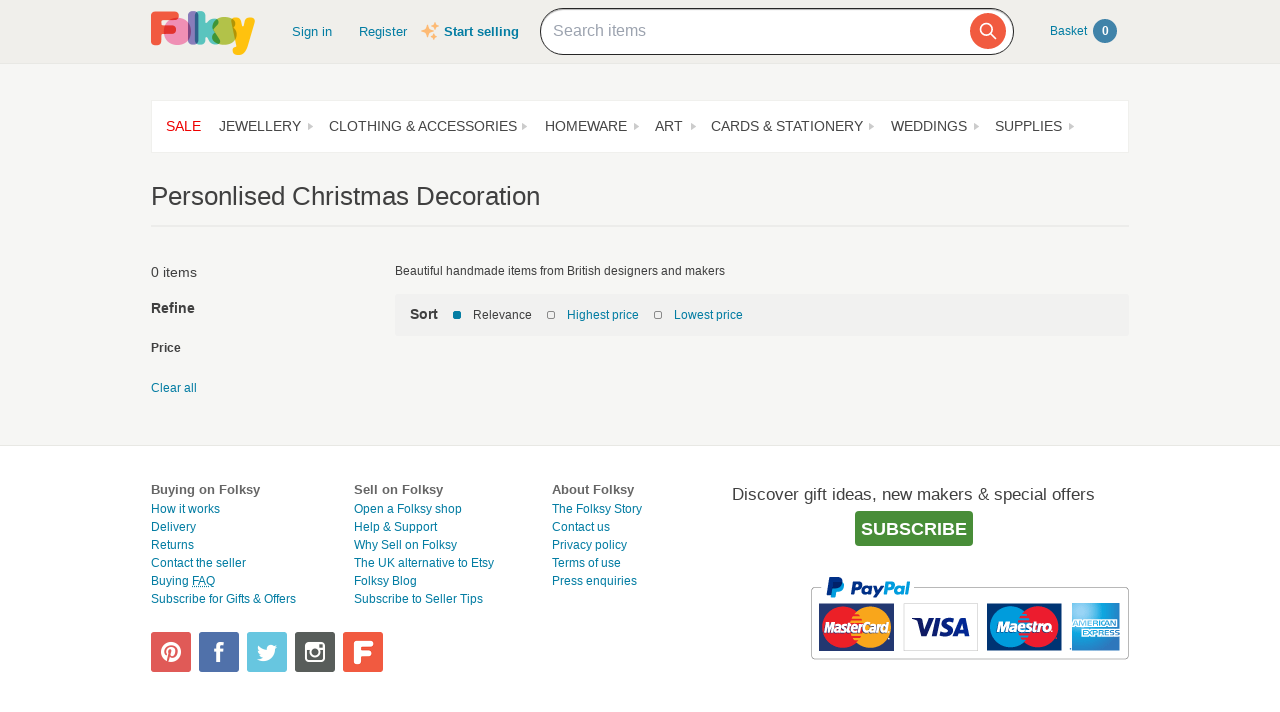

--- FILE ---
content_type: text/html; charset=utf-8
request_url: https://folksy.com/tags/personlised_christmas_decoration
body_size: 133233
content:
<!doctype html>
<html lang="en">
  <head prefix="og: http://ogp.me/ns# fb: http://ogp.me/ns/fb# folksy-uk: http://ogp.me/ns/fb/folksy-uk#">
    <meta name='ir-site-verification-token' value='123972182' />
<meta charset="utf-8">
<meta property="fb:app_id" content="129982690436006" />
<meta property="og:site_name" content="Folksy"/>
<meta property="og:locale" content="en_GB"/>

<meta name="author" content="Folksy" />
<meta data-folksy-app="B">

<meta data-deploy-tag="DANCING-OYSTER-HATS">

<meta name="description" content="Buy beautiful handmade gifts and craft supplies from Britain&#39;s best designers and makers">
<meta name="keywords" content="folksy, craft, handmade, handcrafted, hand made, handmade gifts, handcrafted gifts, home made, homemade, crafts, crafting, artisan, art, artistry, british, british craft" >
<link rel="apple-touch-icon-precomposed" sizes="114x114" href="//d1v5d6rnvon7us.cloudfront.net/assets/icons/apple-touch-icon-114x114-precomposed-3840cf87e2c643ca37c4e4c732daa19e46d132e2ce3c666050fbbb90549b03a8.png">
<link rel="apple-touch-icon-precomposed" sizes="72x72" href="//d1v5d6rnvon7us.cloudfront.net/assets/icons/apple-touch-icon-72x72-precomposed-df92f2dd813206f2ad7084b6967a87e97100f78ec2061f2aecfa585f3a9414d3.png">
<link rel="apple-touch-icon-precomposed" href="//d1v5d6rnvon7us.cloudfront.net/assets/icons/apple-touch-icon-precomposed-c3c1cdd8356a4c84c3c992a2e47a51192b7369e48fad8b488581b13729d84688.png">
<meta name="handheldfriendly" content="true">
<meta name="mobileoptimized" content="width">
<meta name="format-detection" content="telephone=no">
<meta name="viewport" content="width=device-width, initial-scale=1.0, minimum-scale=1.0, maximum-scale=1.0">
<meta name="csrf-param" content="authenticity_token" />
<meta name="csrf-token" content="PxPhU-yTO7FD_yAayziAObqtRg1NKL0lmDur6bpMyWJnw-rkPIrPpxd_AVqIzDEtQDEDlvwHxPkEtbTHmdJkDQ" />
<meta content="/login?back=https%3A%2F%2Ffolksy.com%2Ftags%2Fpersonlised_christmas_decoration" name="login-url">
<meta content="/auth/facebook/presignin?back=https%3A%2F%2Ffolksy.com%2Ftags%2Fpersonlised_christmas_decoration" name="signin-facebook-url">
<meta content="/auth/facebook/presignup?back=https%3A%2F%2Ffolksy.com%2Ftags%2Fpersonlised_christmas_decoration" name="signup-facebook-url">
<meta content="/auth/google_oauth2/presignin?back=https%3A%2F%2Ffolksy.com%2Ftags%2Fpersonlised_christmas_decoration" name="signin-google-oauth2-url">
<meta content="/auth/google_oauth2/presignup?back=https%3A%2F%2Ffolksy.com%2Ftags%2Fpersonlised_christmas_decoration" name="signup-google-oauth2-url">
<meta content="/register" name="register-url">
<meta content="/me/favourite_items" name="me-favourite-items-path">
<meta content="/me/favourite_shops" name="me-favourite-shops-path">

<meta content="" name="folksy-utm-ids">



    <link rel="stylesheet" media="all" href="//d1v5d6rnvon7us.cloudfront.net/assets/buyers/application-3c92b32bf443202ceaeae7dc3a031992d7427a04b9b7ec480d07e2c0e6362bcf.css" />

    <!--[if lt IE 9]>
  <link rel="stylesheet" media="all" href="//d1v5d6rnvon7us.cloudfront.net/assets/shared/ie-00fc3f0c64b1357f60523fc4c8a383810128b71830c4e5bac1bc14dfa356ecef.css" />
  <script src="//d1v5d6rnvon7us.cloudfront.net/assets/shared/html5shiv-c1ebbdf3255924a50ae5d1170aa937d46f288a2e01e079c5b1c488753627989d.js"></script>
<![endif]-->

    <title>Tagged items: personlised christmas decoration on Folksy</title>
          <script async src="https://www.googletagmanager.com/gtag/js?id=G-88RMJM2X2H"></script>
  <script>
    window.dataLayer = window.dataLayer || [];
    function gtag(){dataLayer.push(arguments);}
    gtag('js', new Date());

    gtag('config', 'G-88RMJM2X2H');
    gtag('config', 'UA-78622-7'
    )
    gtag('config', 'AW-11100740463');
    gtag('set', { dimension1: 'Unknown' }); // this is driven by logic -- leave the logic as it is!

    function getSectionCategorySubcategoryPageGroupComponent(name, index) {
      var attrName, elem, attrValue;
      attrName = 'data-ga-page-group-' + index;
      elem = document.getElementById(attrName);
      if (elem) {
        if (elem.hasAttribute(attrName)) {
          attrValue = elem.getAttribute(attrName);
          name = name ? name + ' > ' + attrValue : attrValue;
        }
      }
      return name;
    };

    function setSectionCategorySubcategoryPageGroup() {
      var name = null;
      name = getSectionCategorySubcategoryPageGroupComponent(name, 1);
      if (name) {
        name = getSectionCategorySubcategoryPageGroupComponent(name, 2);
        name = getSectionCategorySubcategoryPageGroupComponent(name, 3);
        gtag('set', { content_group5: name });
      }
    };

    setSectionCategorySubcategoryPageGroup();

  </script>


    <!-- Facebook Pixel Code -->
<script>
  !function(f,b,e,v,n,t,s)
  {if(f.fbq)return;n=f.fbq=function(){n.callMethod?
  n.callMethod.apply(n,arguments):n.queue.push(arguments)};
  if(!f._fbq)f._fbq=n;n.push=n;n.loaded=!0;n.version='2.0';
  n.queue=[];t=b.createElement(e);t.async=!0;
  t.src=v;s=b.getElementsByTagName(e)[0];
  s.parentNode.insertBefore(t,s)}(window, document,'script',
  'https://connect.facebook.net/en_US/fbevents.js');
  fbq('init', '464978727447371');
  fbq('track', 'PageView');
</script>
<noscript><img height="1" width="1" style="display:none"
  src="https://www.facebook.com/tr?id=464978727447371&ev=PageView&noscript=1"
/></noscript>
<!-- End Facebook Pixel Code -->

    <link href="https://fonts.googleapis.com/css2?family=Dancing+Script:wght@500&display=swap" rel="stylesheet">

    <!-- Pinterest Tag -->
<script>
!function(e){if(!window.pintrk){window.pintrk = function () {
window.pintrk.queue.push(Array.prototype.slice.call(arguments))};var
  n=window.pintrk;n.queue=[],n.version="3.0";var
  t=document.createElement("script");t.async=!0,t.src=e;var
  r=document.getElementsByTagName("script")[0];
  r.parentNode.insertBefore(t,r)}}("https://s.pinimg.com/ct/core.js");
pintrk('load', '2612786959965');
pintrk('page');
</script>
<noscript>
<img height="1" width="1" style="display:none;" alt=""
  src="https://ct.pinterest.com/v3/?event=init&tid=2612786959965&noscript=1" />
</noscript>
<!-- end Pinterest Tag -->


    <script type="text/javascript">
(function (f, b) { if (!b.__SV) { var e, g, i, h; window.mixpanel = b; b._i = []; b.init = function (e, f, c) { function g(a, d) { var b = d.split("."); 2 == b.length && ((a = a[b[0]]), (d = b[1])); a[d] = function () { a.push([d].concat(Array.prototype.slice.call(arguments, 0))); }; } var a = b; "undefined" !== typeof c ? (a = b[c] = []) : (c = "mixpanel"); a.people = a.people || []; a.toString = function (a) { var d = "mixpanel"; "mixpanel" !== c && (d += "." + c); a || (d += " (stub)"); return d; }; a.people.toString = function () { return a.toString(1) + ".people (stub)"; }; i = "disable time_event track track_pageview track_links track_forms track_with_groups add_group set_group remove_group register register_once alias unregister identify name_tag set_config reset opt_in_tracking opt_out_tracking has_opted_in_tracking has_opted_out_tracking clear_opt_in_out_tracking start_batch_senders people.set people.set_once people.unset people.increment people.append people.union people.track_charge people.clear_charges people.delete_user people.remove".split( " "); for (h = 0; h < i.length; h++) g(a, i[h]); var j = "set set_once union unset remove delete".split(" "); a.get_group = function () { function b(c) { d[c] = function () { call2_args = arguments; call2 = [c].concat(Array.prototype.slice.call(call2_args, 0)); a.push([e, call2]); }; } for ( var d = {}, e = ["get_group"].concat( Array.prototype.slice.call(arguments, 0)), c = 0; c < j.length; c++) b(j[c]); return d; }; b._i.push([e, f, c]); }; b.__SV = 1.2; e = f.createElement("script"); e.type = "text/javascript"; e.async = !0; e.src = "undefined" !== typeof MIXPANEL_CUSTOM_LIB_URL ? MIXPANEL_CUSTOM_LIB_URL : "file:" === f.location.protocol && "//cdn.mxpnl.com/libs/mixpanel-2-latest.min.js".match(/^\/\//) ? "https://cdn.mxpnl.com/libs/mixpanel-2-latest.min.js" : "//cdn.mxpnl.com/libs/mixpanel-2-latest.min.js"; g = f.getElementsByTagName("script")[0]; g.parentNode.insertBefore(e, g); } })(document, window.mixpanel || []);

var mixpanelDebug = false

var MIXPANEL_CUSTOM_LIB_URL = "https://https://tracking-proxy.folksy.com/lib.min.js";

mixpanel.init("3076378ebbe07a5b9cc54596778c7a08", {
  api_host: "https://tracking-proxy.folksy.com",
  debug: mixpanelDebug,
  persistence: "localStorage",
  ignore_dnt: true,
});

function debugLogEvent(userId, userData, name, data) {
  console.log('logEvent:', {
    userId: userId,
    userData: userData,
    name: name,
    data: data,
  });
}

function logMixpanelEvent(name, data) {
var
    analyticsIdentifier = document.getElementById('analytics-identifier'),
    userId = null,
    soldItemsCountIdentifier,
    userProps,
    accountType,
    registeredAt,
    hasShop,
    hasClickAndDrop,
    identifyObj
    ;


  if (analyticsIdentifier) {
    userId = analyticsIdentifier.getAttribute('content');
    mixpanel.identify(userId);

    accountType = document.getElementById('analytics-account-type').getAttribute('content');

    registeredAt = document.getElementById('analytics-registered-at').getAttribute('content');
    registeredAt = new Date(Date.parse(registeredAt));

    hasShop = document.getElementById('analytics-has-shop').getAttribute('content') === "true";
    hasClickAndDrop = document.getElementById('analytics-has-click-and-drop')
      .getAttribute('content') === 'true';
    soldItemsCountIdentifier = document.getElementById('analytics-sold-items-count');

    mixpanel.people.set({
      $name: userId,
      accountType,
      hasShop,
      hasClickAndDrop,
      soldItemsCount: soldItemsCountIdentifier ?  parseInt(soldItemsCountIdentifier.getAttribute('content')) : null,
      registeredAt,
    });

    if (typeof data === 'undefined') {
      data = { "isAuthenticated": true };
    } else {
      data.isAuthenticated = true;
    }
    debugLogEvent(userId, userProps, name, data);

  } else {
    mixpanel.people.set({ accountType: "unregistered" });

    if (typeof data === 'undefined') {
      data = { "isAuthenticated": false };
    } else {
      data.isAuthenticated = false;
    }
    debugLogEvent('anon', {}, name, data);
  }

  mixpanel.track(name, data)
}

function logGA4Event(name, data) {
   var
    analyticsIdentifier = document.getElementById('analytics-identifier');

    if(analyticsIdentifier) {
      var userId = analyticsIdentifier.getAttribute('content') || null;
      var accountType = document.getElementById('analytics-account-type').getAttribute('content');
      var hasShop = document.getElementById('analytics-has-shop').getAttribute('content') === "true";
      var hasClickAndDrop = document.getElementById('analytics-has-click-and-drop').getAttribute('content') === 'true';
      var soldItemsCountIdentifier = document.getElementById('analytics-sold-items-count');

      gtag("set", "user_properties", {
         accountType,
         hasShop,
         hasClickAndDrop,
         soldItemsCount: soldItemsCountIdentifier ?  parseInt(soldItemsCountIdentifier.getAttribute('content')) : null
      });
    }

    gtag("event", name.replace(/ /g, "_"), data);
}

function logEvent(name, data) {
  logMixpanelEvent(name, data)
  logGA4Event(name, data)
}
</script>

    <!-- Hotjar Tracking Code for https://folksy.com/ -->
<script>
  (function(h,o,t,j,a,r){
    h.hj=h.hj||function(){(h.hj.q=h.hj.q||[]).push(arguments)};
    h._hjSettings={hjid:3173891,hjsv:6};
    a=o.getElementsByTagName('head')[0];
    r=o.createElement('script');r.async=1;
    r.src=t+h._hjSettings.hjid+j+h._hjSettings.hjsv;
    a.appendChild(r);
  })(window,document,'https://static.hotjar.com/c/hotjar-','.js?sv=');
</script>

  </head>
  <body id="tagged_items">
        <div id="modal-dynamic"></div>
        <header id="banner" role="banner">
  <div class="wrap">

    <a class="not-christmas logo" href="/">      <img alt="Folksy, the UK&#39;s biggest online craft fair" src="//d1v5d6rnvon7us.cloudfront.net/assets/logos/banner-d76213c7b4c20fdf435d62bf52b11cd33fc23b4dacc5326946f11a05a831ea9a.png" />
</a>
    <nav class="menus">
      <h2><a href="#">Menu</a></h2>
      <ul>
  <li class="alt2"><a href="/">Homepage</a></li>
  <li><a class="header__sign-in" href="/login?back=https%3A%2F%2Ffolksy.com%2Ftags%2Fpersonlised_christmas_decoration">Sign in</a></li>
  <li><a href="/register">Register</a></li>
</ul>
<div class="start-selling">
  <svg xmlns="http://www.w3.org/2000/svg" viewBox="0 0 24 24" fill="currentColor" class="sparkle-icon">
  <path fill-rule="evenodd" d="M9 4.5a.75.75 0 01.721.544l.813 2.846a3.75 3.75 0 002.576 2.576l2.846.813a.75.75 0 010 1.442l-2.846.813a3.75 3.75 0 00-2.576 2.576l-.813 2.846a.75.75 0 01-1.442 0l-.813-2.846a3.75 3.75 0 00-2.576-2.576l-2.846-.813a.75.75 0 010-1.442l2.846-.813A3.75 3.75 0 007.466 7.89l.813-2.846A.75.75 0 019 4.5zM18 1.5a.75.75 0 01.728.568l.258 1.036c.236.94.97 1.674 1.91 1.91l1.036.258a.75.75 0 010 1.456l-1.036.258c-.94.236-1.674.97-1.91 1.91l-.258 1.036a.75.75 0 01-1.456 0l-.258-1.036a2.625 2.625 0 00-1.91-1.91l-1.036-.258a.75.75 0 010-1.456l1.036-.258a2.625 2.625 0 001.91-1.91l.258-1.036A.75.75 0 0118 1.5zM16.5 15a.75.75 0 01.712.513l.394 1.183c.15.447.5.799.948.948l1.183.395a.75.75 0 010 1.422l-1.183.395c-.447.15-.799.5-.948.948l-.395 1.183a.75.75 0 01-1.422 0l-.395-1.183a1.5 1.5 0 00-.948-.948l-1.183-.395a.75.75 0 010-1.422l1.183-.395c.447-.15.799-.5.948-.948l.395-1.183A.75.75 0 0116.5 15z" clip-rule="evenodd" />
</svg>

  <a href="/selling">Start selling</a>
</div>


    </nav>

    
<div class="prominent-search psearch">
  <div class="prominent-search-wrapper">
    <input 
       type="text"
       id="prominent-search-input"
       class="prominent-search-input"
       placeholder="Search items"
       autocomplete="off"
     >
     <button type="button" class="prominent-search-button" aria-label="Search">
       <svg class="prominent-search-icon" fill="none" stroke="currentColor" viewBox="0 0 24 24" xmlns="http://www.w3.org/2000/svg">
         <path stroke-linecap="round" stroke-linejoin="round" stroke-width="2" d="M21 21l-6-6m2-5a7 7 0 11-14 0 7 7 0 0114 0z"></path>
       </svg>
     </button>
  </div>
</div>


    <div class="basket" data-role="basket-widget"><a href="/basket">
  Basket <strong id="basket_count">0</strong>
</a></div>
  </div>
</header>

    
    
    
    <div id="document" role="document">
      
      <div class="wrap formatting">
        
          <div class="top-nav">
	<input type="checkbox" id="topnavMenu">
  <nav class="sections display-table" role="navigation">
    <label for="topnavMenu"><span>Departments</span></label>
    <ul>
  <li>
    <a class="top-nav__sale" data-role="top-nav-link" data-section-name="Sale" data-link-type="Section" href="/sale">Sale</a>
  </li>
    <li>
      <a id="jewellery" role="button" aria-haspopup="true" aria-owns="menu-26" aria-expanded="false" aria-label="Jewellery section. Click to visit or use arrow keys to enter and leave menu." data-role="top-nav-link" data-section-name="Jewellery" data-link-type="Section" href="/jewellery">Jewellery</a>
    <li>
      <a id="clothing-accessories" role="button" aria-haspopup="true" aria-owns="menu-30" aria-expanded="false" aria-label="Clothing &amp; Accessories section. Click to visit or use arrow keys to enter and leave menu." data-role="top-nav-link" data-section-name="Clothing &amp; Accessories" data-link-type="Section" href="/clothing-accessories">Clothing &amp; Accessories</a>
    <li>
      <a id="home_garden" role="button" aria-haspopup="true" aria-owns="menu-13" aria-expanded="false" aria-label="Homeware section. Click to visit or use arrow keys to enter and leave menu." data-role="top-nav-link" data-section-name="Homeware" data-link-type="Section" href="/home_garden">Homeware</a>
    <li>
      <a id="art" role="button" aria-haspopup="true" aria-owns="menu-34" aria-expanded="false" aria-label="Art section. Click to visit or use arrow keys to enter and leave menu." data-role="top-nav-link" data-section-name="Art" data-link-type="Section" href="/art">Art</a>
    <li>
      <a id="cards-stationery" role="button" aria-haspopup="true" aria-owns="menu-38" aria-expanded="false" aria-label="Cards &amp; Stationery section. Click to visit or use arrow keys to enter and leave menu." data-role="top-nav-link" data-section-name="Cards &amp; Stationery" data-link-type="Section" href="/cards-stationery">Cards &amp; Stationery</a>
    <li>
      <a id="weddings" role="button" aria-haspopup="true" aria-owns="menu-21" aria-expanded="false" aria-label="Weddings section. Click to visit or use arrow keys to enter and leave menu." data-role="top-nav-link" data-section-name="Weddings" data-link-type="Section" href="/weddings">Weddings</a>
    <li>
      <a id="supplies" role="button" aria-haspopup="true" aria-owns="menu-25" aria-expanded="false" aria-label="Supplies section. Click to visit or use arrow keys to enter and leave menu." data-role="top-nav-link" data-section-name="Supplies" data-link-type="Section" href="/supplies">Supplies</a>
    </li>
</ul>

  </nav>
    <div class="menu jewellery" id="menu-26">
    <div class="content">
        <nav>
    <h4>Other Jewellery</h4>
    <ul>
        <li>
          <a data-role="top-nav-link" data-section-name="Jewellery &gt; Anklets" data-link-type="Category" href="/jewellery/anklets">Anklets</a>
        </li>
        <li>
          <a data-role="top-nav-link" data-section-name="Jewellery &gt; Cuffs" data-link-type="Category" href="/jewellery/cuffs">Cuffs</a>
        </li>
        <li>
          <a data-role="top-nav-link" data-section-name="Jewellery &gt; Men&#39;s Jewellery" data-link-type="Category" href="/jewellery/mens-jewellery">Men&#39;s Jewellery</a>
        </li>
    </ul>
  </nav>

        <nav>
    <h4>
      <a data-role="top-nav-link" data-section-name="Jewellery &gt; Bracelets &amp; Bangles" data-link-type="Category" href="/jewellery/bracelets-bangles">Bracelets &amp; Bangles</a>
    </h4>
    <ul>
        <li>
          <a data-role="top-nav-link" data-section-name="Jewellery &gt; Bracelets &amp; Bangles &gt; Acrylic" data-link-type="Subcategory" href="/jewellery/bracelets-bangles/acrylic">Acrylic</a>
        </li>
        <li>
          <a data-role="top-nav-link" data-section-name="Jewellery &gt; Bracelets &amp; Bangles &gt; Beaded" data-link-type="Subcategory" href="/jewellery/bracelets-bangles/beaded">Beaded</a>
        </li>
        <li>
          <a data-role="top-nav-link" data-section-name="Jewellery &gt; Bracelets &amp; Bangles &gt; All" data-link-type="Subcategory" href="/jewellery/bracelets-bangles/bracelets">All</a>
        </li>
        <li>
          <a data-role="top-nav-link" data-section-name="Jewellery &gt; Bracelets &amp; Bangles &gt; Chain" data-link-type="Subcategory" href="/jewellery/bracelets-bangles/chain">Chain</a>
        </li>
        <li>
          <a data-role="top-nav-link" data-section-name="Jewellery &gt; Bracelets &amp; Bangles &gt; Charms" data-link-type="Subcategory" href="/jewellery/bracelets-bangles/charms">Charms</a>
        </li>
        <li>
          <a data-role="top-nav-link" data-section-name="Jewellery &gt; Bracelets &amp; Bangles &gt; Gold" data-link-type="Subcategory" href="/jewellery/bracelets-bangles/gold">Gold</a>
        </li>
        <li>
          <a data-role="top-nav-link" data-section-name="Jewellery &gt; Bracelets &amp; Bangles &gt; Leather" data-link-type="Subcategory" href="/jewellery/bracelets-bangles/leather-bracelets-cuffs">Leather</a>
        </li>
        <li>
          <a data-role="top-nav-link" data-section-name="Jewellery &gt; Bracelets &amp; Bangles &gt; Polymer Clay" data-link-type="Subcategory" href="/jewellery/bracelets-bangles/polymer-clay">Polymer Clay</a>
        </li>
        <li>
          <a data-role="top-nav-link" data-section-name="Jewellery &gt; Bracelets &amp; Bangles &gt; Seaglass" data-link-type="Subcategory" href="/jewellery/bracelets-bangles/seaglass-bracelets">Seaglass</a>
        </li>
        <li>
          <a data-role="top-nav-link" data-section-name="Jewellery &gt; Bracelets &amp; Bangles &gt; Sterling Silver" data-link-type="Subcategory" href="/jewellery/bracelets-bangles/sterling-silver">Sterling Silver</a>
        </li>
        <li>
          <a data-role="top-nav-link" data-section-name="Jewellery &gt; Bracelets &amp; Bangles &gt; Textile" data-link-type="Subcategory" href="/jewellery/bracelets-bangles/textile">Textile</a>
        </li>
        <li>
          <a data-role="top-nav-link" data-section-name="Jewellery &gt; Bracelets &amp; Bangles &gt; Wire Wrapped" data-link-type="Subcategory" href="/jewellery/bracelets-bangles/wire-wrapped">Wire Wrapped</a>
        </li>
        <li>
          <a data-role="top-nav-link" data-section-name="Jewellery &gt; Bracelets &amp; Bangles &gt; Wood" data-link-type="Subcategory" href="/jewellery/bracelets-bangles/wood">Wood</a>
        </li>
        <li>
          <a data-role="top-nav-link" data-section-name="Jewellery &gt; Bracelets &amp; Bangles &gt; Wrap Bracelets" data-link-type="Subcategory" href="/jewellery/bracelets-bangles/wrap-bracelets">Wrap Bracelets</a>
        </li>
      <li><a href="/jewellery/bracelets-bangles">View all</a></li>
    </ul>
  </nav>
  <nav>
    <h4>
      <a data-role="top-nav-link" data-section-name="Jewellery &gt; Brooches" data-link-type="Category" href="/jewellery/brooches">Brooches</a>
    </h4>
    <ul>
        <li>
          <a data-role="top-nav-link" data-section-name="Jewellery &gt; Brooches &gt; Acrylic" data-link-type="Subcategory" href="/jewellery/brooches/acrylic">Acrylic</a>
        </li>
        <li>
          <a data-role="top-nav-link" data-section-name="Jewellery &gt; Brooches &gt; All" data-link-type="Subcategory" href="/jewellery/brooches/brooches">All</a>
        </li>
        <li>
          <a data-role="top-nav-link" data-section-name="Jewellery &gt; Brooches &gt; Porcelain and Ceramic" data-link-type="Subcategory" href="/jewellery/brooches/ceramic">Porcelain and Ceramic</a>
        </li>
        <li>
          <a data-role="top-nav-link" data-section-name="Jewellery &gt; Brooches &gt; Copper" data-link-type="Subcategory" href="/jewellery/brooches/copper">Copper</a>
        </li>
        <li>
          <a data-role="top-nav-link" data-section-name="Jewellery &gt; Brooches &gt; Enamel" data-link-type="Subcategory" href="/jewellery/brooches/enamel">Enamel</a>
        </li>
        <li>
          <a data-role="top-nav-link" data-section-name="Jewellery &gt; Brooches &gt; Gold" data-link-type="Subcategory" href="/jewellery/brooches/gold">Gold</a>
        </li>
        <li>
          <a data-role="top-nav-link" data-section-name="Jewellery &gt; Brooches &gt; Leather" data-link-type="Subcategory" href="/jewellery/brooches/leather-brooches">Leather</a>
        </li>
        <li>
          <a data-role="top-nav-link" data-section-name="Jewellery &gt; Brooches &gt; Personalised" data-link-type="Subcategory" href="/jewellery/brooches/personalised-brooches">Personalised</a>
        </li>
        <li>
          <a data-role="top-nav-link" data-section-name="Jewellery &gt; Brooches &gt; Resin" data-link-type="Subcategory" href="/jewellery/brooches/resin">Resin</a>
        </li>
        <li>
          <a data-role="top-nav-link" data-section-name="Jewellery &gt; Brooches &gt; Sterling Silver" data-link-type="Subcategory" href="/jewellery/brooches/sterling-silver">Sterling Silver</a>
        </li>
        <li>
          <a data-role="top-nav-link" data-section-name="Jewellery &gt; Brooches &gt; Textile" data-link-type="Subcategory" href="/jewellery/brooches/textile">Textile</a>
        </li>
        <li>
          <a data-role="top-nav-link" data-section-name="Jewellery &gt; Brooches &gt; Wood" data-link-type="Subcategory" href="/jewellery/brooches/wood">Wood</a>
        </li>
      <li><a href="/jewellery/brooches">View all</a></li>
    </ul>
  </nav>
  <nav>
    <h4>
      <a data-role="top-nav-link" data-section-name="Jewellery &gt; Earrings" data-link-type="Category" href="/jewellery/earrings">Earrings</a>
    </h4>
    <ul>
        <li>
          <a data-role="top-nav-link" data-section-name="Jewellery &gt; Earrings &gt; Acrylic" data-link-type="Subcategory" href="/jewellery/earrings/acrylic">Acrylic</a>
        </li>
        <li>
          <a data-role="top-nav-link" data-section-name="Jewellery &gt; Earrings &gt; Beadwork" data-link-type="Subcategory" href="/jewellery/earrings/beadwork">Beadwork</a>
        </li>
        <li>
          <a data-role="top-nav-link" data-section-name="Jewellery &gt; Earrings &gt; Ceramic" data-link-type="Subcategory" href="/jewellery/earrings/ceramic">Ceramic</a>
        </li>
        <li>
          <a data-role="top-nav-link" data-section-name="Jewellery &gt; Earrings &gt; Clip On Earrings" data-link-type="Subcategory" href="/jewellery/earrings/clip-on-earrings">Clip On Earrings</a>
        </li>
        <li>
          <a data-role="top-nav-link" data-section-name="Jewellery &gt; Earrings &gt; Dangle" data-link-type="Subcategory" href="/jewellery/earrings/dangle">Dangle</a>
        </li>
        <li>
          <a data-role="top-nav-link" data-section-name="Jewellery &gt; Earrings &gt; All" data-link-type="Subcategory" href="/jewellery/earrings/earrings">All</a>
        </li>
        <li>
          <a data-role="top-nav-link" data-section-name="Jewellery &gt; Earrings &gt; Gemstones" data-link-type="Subcategory" href="/jewellery/earrings/gemstone-earrings">Gemstones</a>
        </li>
        <li>
          <a data-role="top-nav-link" data-section-name="Jewellery &gt; Earrings &gt; Glass" data-link-type="Subcategory" href="/jewellery/earrings/glass">Glass</a>
        </li>
        <li>
          <a data-role="top-nav-link" data-section-name="Jewellery &gt; Earrings &gt; Gold" data-link-type="Subcategory" href="/jewellery/earrings/gold">Gold</a>
        </li>
        <li>
          <a data-role="top-nav-link" data-section-name="Jewellery &gt; Earrings &gt; Hoop" data-link-type="Subcategory" href="/jewellery/earrings/hoop">Hoop</a>
        </li>
        <li>
          <a data-role="top-nav-link" data-section-name="Jewellery &gt; Earrings &gt; Jewellery Sets" data-link-type="Subcategory" href="/jewellery/earrings/jewellery-sets">Jewellery Sets</a>
        </li>
        <li>
          <a data-role="top-nav-link" data-section-name="Jewellery &gt; Earrings &gt; Personalised" data-link-type="Subcategory" href="/jewellery/earrings/personalised-earrings">Personalised</a>
        </li>
        <li>
          <a data-role="top-nav-link" data-section-name="Jewellery &gt; Earrings &gt; Seaglass" data-link-type="Subcategory" href="/jewellery/earrings/seaglass-earrings">Seaglass</a>
        </li>
        <li>
          <a data-role="top-nav-link" data-section-name="Jewellery &gt; Earrings &gt; Sterling Silver" data-link-type="Subcategory" href="/jewellery/earrings/sterling-silver">Sterling Silver</a>
        </li>
        <li>
          <a data-role="top-nav-link" data-section-name="Jewellery &gt; Earrings &gt; Stud Earrings" data-link-type="Subcategory" href="/jewellery/earrings/studs">Stud Earrings</a>
        </li>
      <li><a href="/jewellery/earrings">View all</a></li>
    </ul>
  </nav>
  <nav>
    <h4>
      <a data-role="top-nav-link" data-section-name="Jewellery &gt; Necklaces &amp; Pendants" data-link-type="Category" href="/jewellery/necklaces-pendants">Necklaces &amp; Pendants</a>
    </h4>
    <ul>
        <li>
          <a data-role="top-nav-link" data-section-name="Jewellery &gt; Necklaces &amp; Pendants &gt; Acrylic" data-link-type="Subcategory" href="/jewellery/necklaces-pendants/acrylic">Acrylic</a>
        </li>
        <li>
          <a data-role="top-nav-link" data-section-name="Jewellery &gt; Necklaces &amp; Pendants &gt; Beaded" data-link-type="Subcategory" href="/jewellery/necklaces-pendants/beaded">Beaded</a>
        </li>
        <li>
          <a data-role="top-nav-link" data-section-name="Jewellery &gt; Necklaces &amp; Pendants &gt; Beadwork" data-link-type="Subcategory" href="/jewellery/necklaces-pendants/beadwork">Beadwork</a>
        </li>
        <li>
          <a data-role="top-nav-link" data-section-name="Jewellery &gt; Necklaces &amp; Pendants &gt; Chain" data-link-type="Subcategory" href="/jewellery/necklaces-pendants/chain">Chain</a>
        </li>
        <li>
          <a data-role="top-nav-link" data-section-name="Jewellery &gt; Necklaces &amp; Pendants &gt; Copper" data-link-type="Subcategory" href="/jewellery/necklaces-pendants/copper">Copper</a>
        </li>
        <li>
          <a data-role="top-nav-link" data-section-name="Jewellery &gt; Necklaces &amp; Pendants &gt; Enamel" data-link-type="Subcategory" href="/jewellery/necklaces-pendants/enamel">Enamel</a>
        </li>
        <li>
          <a data-role="top-nav-link" data-section-name="Jewellery &gt; Necklaces &amp; Pendants &gt; Gemstone" data-link-type="Subcategory" href="/jewellery/necklaces-pendants/gemstone">Gemstone</a>
        </li>
        <li>
          <a data-role="top-nav-link" data-section-name="Jewellery &gt; Necklaces &amp; Pendants &gt; All" data-link-type="Subcategory" href="/jewellery/necklaces-pendants/necklaces">All</a>
        </li>
        <li>
          <a data-role="top-nav-link" data-section-name="Jewellery &gt; Necklaces &amp; Pendants &gt; Personalised" data-link-type="Subcategory" href="/jewellery/necklaces-pendants/personalised-necklaces">Personalised</a>
        </li>
        <li>
          <a data-role="top-nav-link" data-section-name="Jewellery &gt; Necklaces &amp; Pendants &gt; Seaglass" data-link-type="Subcategory" href="/jewellery/necklaces-pendants/seaglass-necklaces">Seaglass</a>
        </li>
        <li>
          <a data-role="top-nav-link" data-section-name="Jewellery &gt; Necklaces &amp; Pendants &gt; Sterling Silver" data-link-type="Subcategory" href="/jewellery/necklaces-pendants/sterling-silver">Sterling Silver</a>
        </li>
        <li>
          <a data-role="top-nav-link" data-section-name="Jewellery &gt; Necklaces &amp; Pendants &gt; Textile" data-link-type="Subcategory" href="/jewellery/necklaces-pendants/textile">Textile</a>
        </li>
      <li><a href="/jewellery/necklaces-pendants">View all</a></li>
    </ul>
  </nav>
  <nav>
    <h4>
      <a data-role="top-nav-link" data-section-name="Jewellery &gt; Rings" data-link-type="Category" href="/jewellery/rings">Rings</a>
    </h4>
    <ul>
        <li>
          <a data-role="top-nav-link" data-section-name="Jewellery &gt; Rings &gt; Adjustable" data-link-type="Subcategory" href="/jewellery/rings/adjustable">Adjustable</a>
        </li>
        <li>
          <a data-role="top-nav-link" data-section-name="Jewellery &gt; Rings &gt; Band" data-link-type="Subcategory" href="/jewellery/rings/band">Band</a>
        </li>
        <li>
          <a data-role="top-nav-link" data-section-name="Jewellery &gt; Rings &gt; Copper" data-link-type="Subcategory" href="/jewellery/rings/copper-rings">Copper</a>
        </li>
        <li>
          <a data-role="top-nav-link" data-section-name="Jewellery &gt; Rings &gt; Personalised" data-link-type="Subcategory" href="/jewellery/rings/personalised-rings">Personalised</a>
        </li>
        <li>
          <a data-role="top-nav-link" data-section-name="Jewellery &gt; Rings &gt; All" data-link-type="Subcategory" href="/jewellery/rings/rings">All</a>
        </li>
        <li>
          <a data-role="top-nav-link" data-section-name="Jewellery &gt; Rings &gt; Seaglass" data-link-type="Subcategory" href="/jewellery/rings/seaglass-rings">Seaglass</a>
        </li>
        <li>
          <a data-role="top-nav-link" data-section-name="Jewellery &gt; Rings &gt; Sterling Silver" data-link-type="Subcategory" href="/jewellery/rings/sterling-silver">Sterling Silver</a>
        </li>
        <li>
          <a data-role="top-nav-link" data-section-name="Jewellery &gt; Rings &gt; Stone" data-link-type="Subcategory" href="/jewellery/rings/stone">Stone</a>
        </li>
        <li>
          <a data-role="top-nav-link" data-section-name="Jewellery &gt; Rings &gt; Wrapped" data-link-type="Subcategory" href="/jewellery/rings/Wrapped">Wrapped</a>
        </li>
      <li><a href="/jewellery/rings">View all</a></li>
    </ul>
  </nav>
  <nav>
    <h4>
      <a data-role="top-nav-link" data-section-name="Jewellery &gt; Spiritual Jewellery" data-link-type="Category" href="/jewellery/spiritual-jewellery">Spiritual Jewellery</a>
    </h4>
    <ul>
        <li>
          <a data-role="top-nav-link" data-section-name="Jewellery &gt; Spiritual Jewellery &gt; Memorial Jewellery" data-link-type="Subcategory" href="/jewellery/spiritual-jewellery/memorial-jewellery">Memorial Jewellery</a>
        </li>
      <li><a href="/jewellery/spiritual-jewellery">View all</a></li>
    </ul>
  </nav>

    </div> <!-- /content -->
  </div> <!-- /menu-section-id -->
  <div class="menu clothing-accessories" id="menu-30">
    <div class="content">
      
        <nav>
    <h4>
      <a data-role="top-nav-link" data-section-name="Clothing &amp; Accessories &gt; Accessories" data-link-type="Category" href="/clothing-accessories/accessories">Accessories</a>
    </h4>
    <ul>
        <li>
          <a data-role="top-nav-link" data-section-name="Clothing &amp; Accessories &gt; Accessories &gt; Badges" data-link-type="Subcategory" href="/clothing-accessories/accessories/badges">Badges</a>
        </li>
        <li>
          <a data-role="top-nav-link" data-section-name="Clothing &amp; Accessories &gt; Accessories &gt; Bag Charms" data-link-type="Subcategory" href="/clothing-accessories/accessories/bagcharms">Bag Charms</a>
        </li>
        <li>
          <a data-role="top-nav-link" data-section-name="Clothing &amp; Accessories &gt; Accessories &gt; Belts" data-link-type="Subcategory" href="/clothing-accessories/accessories/belts">Belts</a>
        </li>
        <li>
          <a data-role="top-nav-link" data-section-name="Clothing &amp; Accessories &gt; Accessories &gt; Corsages" data-link-type="Subcategory" href="/clothing-accessories/accessories/corsages">Corsages</a>
        </li>
        <li>
          <a data-role="top-nav-link" data-section-name="Clothing &amp; Accessories &gt; Accessories &gt; Face Masks" data-link-type="Subcategory" href="/clothing-accessories/accessories/face-masks">Face Masks</a>
        </li>
        <li>
          <a data-role="top-nav-link" data-section-name="Clothing &amp; Accessories &gt; Accessories &gt; Fans" data-link-type="Subcategory" href="/clothing-accessories/accessories/fans">Fans</a>
        </li>
        <li>
          <a data-role="top-nav-link" data-section-name="Clothing &amp; Accessories &gt; Accessories &gt; Gloves" data-link-type="Subcategory" href="/clothing-accessories/accessories/gloves">Gloves</a>
        </li>
        <li>
          <a data-role="top-nav-link" data-section-name="Clothing &amp; Accessories &gt; Accessories &gt; Guitar Straps" data-link-type="Subcategory" href="/clothing-accessories/accessories/guitar-straps">Guitar Straps</a>
        </li>
        <li>
          <a data-role="top-nav-link" data-section-name="Clothing &amp; Accessories &gt; Accessories &gt; Handkerchiefs" data-link-type="Subcategory" href="/clothing-accessories/accessories/handkerchiefs">Handkerchiefs</a>
        </li>
        <li>
          <a data-role="top-nav-link" data-section-name="Clothing &amp; Accessories &gt; Accessories &gt; Hats" data-link-type="Subcategory" href="/clothing-accessories/accessories/hats">Hats</a>
        </li>
        <li>
          <a data-role="top-nav-link" data-section-name="Clothing &amp; Accessories &gt; Accessories &gt; Keyrings" data-link-type="Subcategory" href="/clothing-accessories/accessories/keyrings">Keyrings</a>
        </li>
        <li>
          <a data-role="top-nav-link" data-section-name="Clothing &amp; Accessories &gt; Accessories &gt; Pocket Mirrors" data-link-type="Subcategory" href="/clothing-accessories/accessories/pocket-mirrors">Pocket Mirrors</a>
        </li>
        <li>
          <a data-role="top-nav-link" data-section-name="Clothing &amp; Accessories &gt; Accessories &gt; Purses &amp; Wallets" data-link-type="Subcategory" href="/clothing-accessories/accessories/purses-wallets">Purses &amp; Wallets</a>
        </li>
        <li>
          <a data-role="top-nav-link" data-section-name="Clothing &amp; Accessories &gt; Accessories &gt; Scarves" data-link-type="Subcategory" href="/clothing-accessories/accessories/scarves">Scarves</a>
        </li>
        <li>
          <a data-role="top-nav-link" data-section-name="Clothing &amp; Accessories &gt; Accessories &gt; Ties" data-link-type="Subcategory" href="/clothing-accessories/accessories/ties">Ties</a>
        </li>
        <li>
          <a data-role="top-nav-link" data-section-name="Clothing &amp; Accessories &gt; Accessories &gt; Watches" data-link-type="Subcategory" href="/clothing-accessories/accessories/watches">Watches</a>
        </li>
      <li><a href="/clothing-accessories/accessories">View all</a></li>
    </ul>
  </nav>
  <nav>
    <h4>
      <a data-role="top-nav-link" data-section-name="Clothing &amp; Accessories &gt; Babies &amp; Children" data-link-type="Category" href="/clothing-accessories/babies-children">Babies &amp; Children</a>
    </h4>
    <ul>
        <li>
          <a data-role="top-nav-link" data-section-name="Clothing &amp; Accessories &gt; Babies &amp; Children &gt; Babygrows" data-link-type="Subcategory" href="/clothing-accessories/babies-children/babygrows">Babygrows</a>
        </li>
        <li>
          <a data-role="top-nav-link" data-section-name="Clothing &amp; Accessories &gt; Babies &amp; Children &gt; Bags" data-link-type="Subcategory" href="/clothing-accessories/babies-children/bags">Bags</a>
        </li>
        <li>
          <a data-role="top-nav-link" data-section-name="Clothing &amp; Accessories &gt; Babies &amp; Children &gt; Bibs &amp; Cloths" data-link-type="Subcategory" href="/clothing-accessories/babies-children/bibs-cloths">Bibs &amp; Cloths</a>
        </li>
        <li>
          <a data-role="top-nav-link" data-section-name="Clothing &amp; Accessories &gt; Babies &amp; Children &gt; Booties" data-link-type="Subcategory" href="/clothing-accessories/babies-children/booties">Booties</a>
        </li>
        <li>
          <a data-role="top-nav-link" data-section-name="Clothing &amp; Accessories &gt; Babies &amp; Children &gt; Cardigans" data-link-type="Subcategory" href="/clothing-accessories/babies-children/cardigans">Cardigans</a>
        </li>
        <li>
          <a data-role="top-nav-link" data-section-name="Clothing &amp; Accessories &gt; Babies &amp; Children &gt; Cases" data-link-type="Subcategory" href="/clothing-accessories/babies-children/cases">Cases</a>
        </li>
        <li>
          <a data-role="top-nav-link" data-section-name="Clothing &amp; Accessories &gt; Babies &amp; Children &gt; Waistcoats" data-link-type="Subcategory" href="/clothing-accessories/babies-children/childrens-waistcoats">Waistcoats</a>
        </li>
        <li>
          <a data-role="top-nav-link" data-section-name="Clothing &amp; Accessories &gt; Babies &amp; Children &gt; Coats" data-link-type="Subcategory" href="/clothing-accessories/babies-children/coats">Coats</a>
        </li>
        <li>
          <a data-role="top-nav-link" data-section-name="Clothing &amp; Accessories &gt; Babies &amp; Children &gt; Costumes" data-link-type="Subcategory" href="/clothing-accessories/babies-children/costumes">Costumes</a>
        </li>
        <li>
          <a data-role="top-nav-link" data-section-name="Clothing &amp; Accessories &gt; Babies &amp; Children &gt; Dresses" data-link-type="Subcategory" href="/clothing-accessories/babies-children/dresses">Dresses</a>
        </li>
        <li>
          <a data-role="top-nav-link" data-section-name="Clothing &amp; Accessories &gt; Babies &amp; Children &gt; Gloves &amp; Scarves" data-link-type="Subcategory" href="/clothing-accessories/babies-children/gloves-scarves">Gloves &amp; Scarves</a>
        </li>
        <li>
          <a data-role="top-nav-link" data-section-name="Clothing &amp; Accessories &gt; Babies &amp; Children &gt; Hair Accessories" data-link-type="Subcategory" href="/clothing-accessories/babies-children/hair-accessories">Hair Accessories</a>
        </li>
        <li>
          <a data-role="top-nav-link" data-section-name="Clothing &amp; Accessories &gt; Babies &amp; Children &gt; Hats" data-link-type="Subcategory" href="/clothing-accessories/babies-children/hats">Hats</a>
        </li>
        <li>
          <a data-role="top-nav-link" data-section-name="Clothing &amp; Accessories &gt; Babies &amp; Children &gt; Jewellery" data-link-type="Subcategory" href="/clothing-accessories/babies-children/jewellery">Jewellery</a>
        </li>
        <li>
          <a data-role="top-nav-link" data-section-name="Clothing &amp; Accessories &gt; Babies &amp; Children &gt; Jumpers" data-link-type="Subcategory" href="/clothing-accessories/babies-children/jumpers">Jumpers</a>
        </li>
        <li>
          <a data-role="top-nav-link" data-section-name="Clothing &amp; Accessories &gt; Babies &amp; Children &gt; Mats" data-link-type="Subcategory" href="/clothing-accessories/babies-children/mats">Mats</a>
        </li>
        <li>
          <a data-role="top-nav-link" data-section-name="Clothing &amp; Accessories &gt; Babies &amp; Children &gt; Shoes" data-link-type="Subcategory" href="/clothing-accessories/babies-children/shoes">Shoes</a>
        </li>
        <li>
          <a data-role="top-nav-link" data-section-name="Clothing &amp; Accessories &gt; Babies &amp; Children &gt; Skirts" data-link-type="Subcategory" href="/clothing-accessories/babies-children/skirts">Skirts</a>
        </li>
        <li>
          <a data-role="top-nav-link" data-section-name="Clothing &amp; Accessories &gt; Babies &amp; Children &gt; Socks" data-link-type="Subcategory" href="/clothing-accessories/babies-children/socks">Socks</a>
        </li>
        <li>
          <a data-role="top-nav-link" data-section-name="Clothing &amp; Accessories &gt; Babies &amp; Children &gt; T-Shirts" data-link-type="Subcategory" href="/clothing-accessories/babies-children/t-shirts">T-Shirts</a>
        </li>
        <li>
          <a data-role="top-nav-link" data-section-name="Clothing &amp; Accessories &gt; Babies &amp; Children &gt; Trousers" data-link-type="Subcategory" href="/clothing-accessories/babies-children/trousers">Trousers</a>
        </li>
      <li><a href="/clothing-accessories/babies-children">View all</a></li>
    </ul>
  </nav>
  <nav>
    <h4>
      <a data-role="top-nav-link" data-section-name="Clothing &amp; Accessories &gt; Clothing &amp; Shoes" data-link-type="Category" href="/clothing-accessories/clothing-shoes">Clothing &amp; Shoes</a>
    </h4>
    <ul>
        <li>
          <a data-role="top-nav-link" data-section-name="Clothing &amp; Accessories &gt; Clothing &amp; Shoes &gt; Blouses" data-link-type="Subcategory" href="/clothing-accessories/clothing-shoes/blouses">Blouses</a>
        </li>
        <li>
          <a data-role="top-nav-link" data-section-name="Clothing &amp; Accessories &gt; Clothing &amp; Shoes &gt; Cardigans" data-link-type="Subcategory" href="/clothing-accessories/clothing-shoes/cardigans">Cardigans</a>
        </li>
        <li>
          <a data-role="top-nav-link" data-section-name="Clothing &amp; Accessories &gt; Clothing &amp; Shoes &gt; Costumes" data-link-type="Subcategory" href="/clothing-accessories/clothing-shoes/costumes">Costumes</a>
        </li>
        <li>
          <a data-role="top-nav-link" data-section-name="Clothing &amp; Accessories &gt; Clothing &amp; Shoes &gt; Dresses" data-link-type="Subcategory" href="/clothing-accessories/clothing-shoes/dresses">Dresses</a>
        </li>
        <li>
          <a data-role="top-nav-link" data-section-name="Clothing &amp; Accessories &gt; Clothing &amp; Shoes &gt; Jackets" data-link-type="Subcategory" href="/clothing-accessories/clothing-shoes/jackets">Jackets</a>
        </li>
        <li>
          <a data-role="top-nav-link" data-section-name="Clothing &amp; Accessories &gt; Clothing &amp; Shoes &gt; Jumpers" data-link-type="Subcategory" href="/clothing-accessories/clothing-shoes/jumpers">Jumpers</a>
        </li>
        <li>
          <a data-role="top-nav-link" data-section-name="Clothing &amp; Accessories &gt; Clothing &amp; Shoes &gt; Ponchos" data-link-type="Subcategory" href="/clothing-accessories/clothing-shoes/ponchos">Ponchos</a>
        </li>
        <li>
          <a data-role="top-nav-link" data-section-name="Clothing &amp; Accessories &gt; Clothing &amp; Shoes &gt; Pyjamas &amp; Robes" data-link-type="Subcategory" href="/clothing-accessories/clothing-shoes/pyjamas">Pyjamas &amp; Robes</a>
        </li>
        <li>
          <a data-role="top-nav-link" data-section-name="Clothing &amp; Accessories &gt; Clothing &amp; Shoes &gt; Shawls &amp; Wraps" data-link-type="Subcategory" href="/clothing-accessories/clothing-shoes/shawls-wraps">Shawls &amp; Wraps</a>
        </li>
        <li>
          <a data-role="top-nav-link" data-section-name="Clothing &amp; Accessories &gt; Clothing &amp; Shoes &gt; Shirts" data-link-type="Subcategory" href="/clothing-accessories/clothing-shoes/shirts">Shirts</a>
        </li>
        <li>
          <a data-role="top-nav-link" data-section-name="Clothing &amp; Accessories &gt; Clothing &amp; Shoes &gt; Shoes" data-link-type="Subcategory" href="/clothing-accessories/clothing-shoes/shoes">Shoes</a>
        </li>
        <li>
          <a data-role="top-nav-link" data-section-name="Clothing &amp; Accessories &gt; Clothing &amp; Shoes &gt; Skirts" data-link-type="Subcategory" href="/clothing-accessories/clothing-shoes/skirts">Skirts</a>
        </li>
        <li>
          <a data-role="top-nav-link" data-section-name="Clothing &amp; Accessories &gt; Clothing &amp; Shoes &gt; Slippers" data-link-type="Subcategory" href="/clothing-accessories/clothing-shoes/slippers">Slippers</a>
        </li>
        <li>
          <a data-role="top-nav-link" data-section-name="Clothing &amp; Accessories &gt; Clothing &amp; Shoes &gt; Socks" data-link-type="Subcategory" href="/clothing-accessories/clothing-shoes/socks">Socks</a>
        </li>
        <li>
          <a data-role="top-nav-link" data-section-name="Clothing &amp; Accessories &gt; Clothing &amp; Shoes &gt; T-Shirts" data-link-type="Subcategory" href="/clothing-accessories/clothing-shoes/t-shirts">T-Shirts</a>
        </li>
        <li>
          <a data-role="top-nav-link" data-section-name="Clothing &amp; Accessories &gt; Clothing &amp; Shoes &gt; Trousers" data-link-type="Subcategory" href="/clothing-accessories/clothing-shoes/trousers">Trousers</a>
        </li>
        <li>
          <a data-role="top-nav-link" data-section-name="Clothing &amp; Accessories &gt; Clothing &amp; Shoes &gt; Waistcoats" data-link-type="Subcategory" href="/clothing-accessories/clothing-shoes/waistcoats">Waistcoats</a>
        </li>
      <li><a href="/clothing-accessories/clothing-shoes">View all</a></li>
    </ul>
  </nav>
  <nav>
    <h4>
      <a data-role="top-nav-link" data-section-name="Clothing &amp; Accessories &gt; Hair Accessories" data-link-type="Category" href="/clothing-accessories/hair-accessories">Hair Accessories</a>
    </h4>
    <ul>
        <li>
          <a data-role="top-nav-link" data-section-name="Clothing &amp; Accessories &gt; Hair Accessories &gt; Bobby Pins" data-link-type="Subcategory" href="/clothing-accessories/hair-accessories/bobbypins">Bobby Pins</a>
        </li>
        <li>
          <a data-role="top-nav-link" data-section-name="Clothing &amp; Accessories &gt; Hair Accessories &gt; Ear Warmers" data-link-type="Subcategory" href="/clothing-accessories/hair-accessories/ear-warmers">Ear Warmers</a>
        </li>
        <li>
          <a data-role="top-nav-link" data-section-name="Clothing &amp; Accessories &gt; Hair Accessories &gt; Everything Else" data-link-type="Subcategory" href="/clothing-accessories/hair-accessories/everything-else">Everything Else</a>
        </li>
        <li>
          <a data-role="top-nav-link" data-section-name="Clothing &amp; Accessories &gt; Hair Accessories &gt; Fascinators" data-link-type="Subcategory" href="/clothing-accessories/hair-accessories/fascinators">Fascinators</a>
        </li>
        <li>
          <a data-role="top-nav-link" data-section-name="Clothing &amp; Accessories &gt; Hair Accessories &gt; Hair Bands" data-link-type="Subcategory" href="/clothing-accessories/hair-accessories/hair-bands">Hair Bands</a>
        </li>
        <li>
          <a data-role="top-nav-link" data-section-name="Clothing &amp; Accessories &gt; Hair Accessories &gt; Hair Clips" data-link-type="Subcategory" href="/clothing-accessories/hair-accessories/hair-clips">Hair Clips</a>
        </li>
        <li>
          <a data-role="top-nav-link" data-section-name="Clothing &amp; Accessories &gt; Hair Accessories &gt; Hair Combs" data-link-type="Subcategory" href="/clothing-accessories/hair-accessories/hair-combs">Hair Combs</a>
        </li>
      <li><a href="/clothing-accessories/hair-accessories">View all</a></li>
    </ul>
  </nav>
  <nav>
    <h4>
      <a data-role="top-nav-link" data-section-name="Clothing &amp; Accessories &gt; Lingerie" data-link-type="Category" href="/clothing-accessories/lingerie">Lingerie</a>
    </h4>
    <ul>
        <li>
          <a data-role="top-nav-link" data-section-name="Clothing &amp; Accessories &gt; Lingerie &gt; Bras" data-link-type="Subcategory" href="/clothing-accessories/lingerie/bras">Bras</a>
        </li>
        <li>
          <a data-role="top-nav-link" data-section-name="Clothing &amp; Accessories &gt; Lingerie &gt; Corsets" data-link-type="Subcategory" href="/clothing-accessories/lingerie/corsets">Corsets</a>
        </li>
        <li>
          <a data-role="top-nav-link" data-section-name="Clothing &amp; Accessories &gt; Lingerie &gt; Everything Else" data-link-type="Subcategory" href="/clothing-accessories/lingerie/everything-else">Everything Else</a>
        </li>
        <li>
          <a data-role="top-nav-link" data-section-name="Clothing &amp; Accessories &gt; Lingerie &gt; Knickers" data-link-type="Subcategory" href="/clothing-accessories/lingerie/knickers">Knickers</a>
        </li>
        <li>
          <a data-role="top-nav-link" data-section-name="Clothing &amp; Accessories &gt; Lingerie &gt; Petticoats" data-link-type="Subcategory" href="/clothing-accessories/lingerie/petticoats">Petticoats</a>
        </li>
      <li><a href="/clothing-accessories/lingerie">View all</a></li>
    </ul>
  </nav>
  <nav>
    <h4>
      <a data-role="top-nav-link" data-section-name="Clothing &amp; Accessories &gt; Sleeves &amp; Bags" data-link-type="Category" href="/clothing-accessories/sleeves-bags">Sleeves &amp; Bags</a>
    </h4>
    <ul>
        <li>
          <a data-role="top-nav-link" data-section-name="Clothing &amp; Accessories &gt; Sleeves &amp; Bags &gt; Rucksacks &amp; Backpacks" data-link-type="Subcategory" href="/clothing-accessories/sleeves-bags/backpacks">Rucksacks &amp; Backpacks</a>
        </li>
        <li>
          <a data-role="top-nav-link" data-section-name="Clothing &amp; Accessories &gt; Sleeves &amp; Bags &gt; Clutch Bags" data-link-type="Subcategory" href="/clothing-accessories/sleeves-bags/clutch-bags">Clutch Bags</a>
        </li>
        <li>
          <a data-role="top-nav-link" data-section-name="Clothing &amp; Accessories &gt; Sleeves &amp; Bags &gt; Crossbody Bags" data-link-type="Subcategory" href="/clothing-accessories/sleeves-bags/crossbody-bags">Crossbody Bags</a>
        </li>
        <li>
          <a data-role="top-nav-link" data-section-name="Clothing &amp; Accessories &gt; Sleeves &amp; Bags &gt; Drawstring Bags" data-link-type="Subcategory" href="/clothing-accessories/sleeves-bags/drawstring-bags">Drawstring Bags</a>
        </li>
        <li>
          <a data-role="top-nav-link" data-section-name="Clothing &amp; Accessories &gt; Sleeves &amp; Bags &gt; Glasses Cases" data-link-type="Subcategory" href="/clothing-accessories/sleeves-bags/glasses-cases">Glasses Cases</a>
        </li>
        <li>
          <a data-role="top-nav-link" data-section-name="Clothing &amp; Accessories &gt; Sleeves &amp; Bags &gt; Handbags" data-link-type="Subcategory" href="/clothing-accessories/sleeves-bags/handbags">Handbags</a>
        </li>
        <li>
          <a data-role="top-nav-link" data-section-name="Clothing &amp; Accessories &gt; Sleeves &amp; Bags &gt; iPad &amp; Tablet Sleeves" data-link-type="Subcategory" href="/clothing-accessories/sleeves-bags/ipad-tablet-sleeves">iPad &amp; Tablet Sleeves</a>
        </li>
        <li>
          <a data-role="top-nav-link" data-section-name="Clothing &amp; Accessories &gt; Sleeves &amp; Bags &gt; iPhone &amp; Mobile Sleeves" data-link-type="Subcategory" href="/clothing-accessories/sleeves-bags/iphone-mobile-sleeves">iPhone &amp; Mobile Sleeves</a>
        </li>
        <li>
          <a data-role="top-nav-link" data-section-name="Clothing &amp; Accessories &gt; Sleeves &amp; Bags &gt; Kindle Cases" data-link-type="Subcategory" href="/clothing-accessories/sleeves-bags/kindle-cases">Kindle Cases</a>
        </li>
        <li>
          <a data-role="top-nav-link" data-section-name="Clothing &amp; Accessories &gt; Sleeves &amp; Bags &gt; Laptop Sleeves" data-link-type="Subcategory" href="/clothing-accessories/sleeves-bags/laptop-sleeves">Laptop Sleeves</a>
        </li>
        <li>
          <a data-role="top-nav-link" data-section-name="Clothing &amp; Accessories &gt; Sleeves &amp; Bags &gt; Make Up Bags" data-link-type="Subcategory" href="/clothing-accessories/sleeves-bags/make-up-bags">Make Up Bags</a>
        </li>
        <li>
          <a data-role="top-nav-link" data-section-name="Clothing &amp; Accessories &gt; Sleeves &amp; Bags &gt; Satchels" data-link-type="Subcategory" href="/clothing-accessories/sleeves-bags/satchels">Satchels</a>
        </li>
        <li>
          <a data-role="top-nav-link" data-section-name="Clothing &amp; Accessories &gt; Sleeves &amp; Bags &gt; Toiletries Bags" data-link-type="Subcategory" href="/clothing-accessories/sleeves-bags/toiletries-bags">Toiletries Bags</a>
        </li>
        <li>
          <a data-role="top-nav-link" data-section-name="Clothing &amp; Accessories &gt; Sleeves &amp; Bags &gt; Tote Bags" data-link-type="Subcategory" href="/clothing-accessories/sleeves-bags/tote-bags">Tote Bags</a>
        </li>
      <li><a href="/clothing-accessories/sleeves-bags">View all</a></li>
    </ul>
  </nav>

    </div> <!-- /content -->
  </div> <!-- /menu-section-id -->
  <div class="menu home_garden" id="menu-13">
    <div class="content">
        <nav>
    <h4>Rooms and Things</h4>
    <ul>
        <li>
          <a data-role="top-nav-link" data-section-name="Homeware &gt; Bath &amp; Beauty" data-link-type="Category" href="/home_garden/bath_beauty">Bath &amp; Beauty</a>
        </li>
        <li>
          <a data-role="top-nav-link" data-section-name="Homeware &gt; Bedroom &amp; Bathroom" data-link-type="Category" href="/home_garden/bedroom_bathroom">Bedroom &amp; Bathroom</a>
        </li>
        <li>
          <a data-role="top-nav-link" data-section-name="Homeware &gt; Christmas" data-link-type="Category" href="/home_garden/christmas">Christmas</a>
        </li>
        <li>
          <a data-role="top-nav-link" data-section-name="Homeware &gt; Craft room &amp; Workshop" data-link-type="Category" href="/home_garden/craft_room_workshop">Craft room &amp; Workshop</a>
        </li>
        <li>
          <a data-role="top-nav-link" data-section-name="Homeware &gt; Games &amp; Activities" data-link-type="Category" href="/home_garden/games_activities">Games &amp; Activities</a>
        </li>
        <li>
          <a data-role="top-nav-link" data-section-name="Homeware &gt; Homemade Food" data-link-type="Category" href="/home_garden/homemade_food">Homemade Food</a>
        </li>
        <li>
          <a data-role="top-nav-link" data-section-name="Homeware &gt; Laundry &amp; Storage" data-link-type="Category" href="/home_garden/laundry_storage">Laundry &amp; Storage</a>
        </li>
        <li>
          <a data-role="top-nav-link" data-section-name="Homeware &gt; Nursery &amp; Playroom" data-link-type="Category" href="/home_garden/nursery_bedroom">Nursery &amp; Playroom</a>
        </li>
        <li>
          <a data-role="top-nav-link" data-section-name="Homeware &gt; Office" data-link-type="Category" href="/home_garden/office_stationery">Office</a>
        </li>
        <li>
          <a data-role="top-nav-link" data-section-name="Homeware &gt; Spirituality &amp; Religion" data-link-type="Category" href="/home_garden/spirituality-and-religion">Spirituality &amp; Religion</a>
        </li>
    </ul>
  </nav>

        <nav>
    <h4>
      <a data-role="top-nav-link" data-section-name="Homeware &gt; Books" data-link-type="Category" href="/home_garden/books">Books</a>
    </h4>
    <ul>
        <li>
          <a data-role="top-nav-link" data-section-name="Homeware &gt; Books &gt; Books" data-link-type="Subcategory" href="/home_garden/books/books">Books</a>
        </li>
        <li>
          <a data-role="top-nav-link" data-section-name="Homeware &gt; Books &gt; Hand-bound books" data-link-type="Subcategory" href="/home_garden/books/hand-bound-books">Hand-bound books</a>
        </li>
      <li><a href="/home_garden/books">View all</a></li>
    </ul>
  </nav>
  <nav>
    <h4>
      <a data-role="top-nav-link" data-section-name="Homeware &gt; Home Decorations" data-link-type="Category" href="/home_garden/decorations_furniture">Home Decorations</a>
    </h4>
    <ul>
        <li>
          <a data-role="top-nav-link" data-section-name="Homeware &gt; Home Decorations &gt; Baskets" data-link-type="Subcategory" href="/home_garden/decorations_furniture/baskets">Baskets</a>
        </li>
        <li>
          <a data-role="top-nav-link" data-section-name="Homeware &gt; Home Decorations &gt; Blankets - patchwork quilts and crochet blankets" data-link-type="Subcategory" href="/home_garden/decorations_furniture/blankets">Blankets - patchwork quilts and crochet blankets</a>
        </li>
        <li>
          <a data-role="top-nav-link" data-section-name="Homeware &gt; Home Decorations &gt; Bookends" data-link-type="Subcategory" href="/home_garden/decorations_furniture/bookends">Bookends</a>
        </li>
        <li>
          <a data-role="top-nav-link" data-section-name="Homeware &gt; Home Decorations &gt; Bunting" data-link-type="Subcategory" href="/home_garden/decorations_furniture/bunting">Bunting</a>
        </li>
        <li>
          <a data-role="top-nav-link" data-section-name="Homeware &gt; Home Decorations &gt; Candles" data-link-type="Subcategory" href="/home_garden/decorations_furniture/candles">Candles</a>
        </li>
        <li>
          <a data-role="top-nav-link" data-section-name="Homeware &gt; Home Decorations &gt; Candle holders" data-link-type="Subcategory" href="/home_garden/decorations_furniture/candle_holders">Candle holders</a>
        </li>
        <li>
          <a data-role="top-nav-link" data-section-name="Homeware &gt; Home Decorations &gt; Clocks" data-link-type="Subcategory" href="/home_garden/decorations_furniture/clocks">Clocks</a>
        </li>
        <li>
          <a data-role="top-nav-link" data-section-name="Homeware &gt; Home Decorations &gt; Cushions" data-link-type="Subcategory" href="/home_garden/decorations_furniture/cushions">Cushions</a>
        </li>
        <li>
          <a data-role="top-nav-link" data-section-name="Homeware &gt; Home Decorations &gt; Decorative Tiles" data-link-type="Subcategory" href="/home_garden/decorations_furniture/decorative-tiles">Decorative Tiles</a>
        </li>
        <li>
          <a data-role="top-nav-link" data-section-name="Homeware &gt; Home Decorations &gt; Decorative dishes" data-link-type="Subcategory" href="/home_garden/decorations_furniture/decorative_dishes">Decorative dishes</a>
        </li>
        <li>
          <a data-role="top-nav-link" data-section-name="Homeware &gt; Home Decorations &gt; Doilies" data-link-type="Subcategory" href="/home_garden/decorations_furniture/doilies">Doilies</a>
        </li>
        <li>
          <a data-role="top-nav-link" data-section-name="Homeware &gt; Home Decorations &gt; Doorstops" data-link-type="Subcategory" href="/home_garden/decorations_furniture/doorstops">Doorstops</a>
        </li>
        <li>
          <a data-role="top-nav-link" data-section-name="Homeware &gt; Home Decorations &gt; Fake Food" data-link-type="Subcategory" href="/home_garden/decorations_furniture/fake-food">Fake Food</a>
        </li>
        <li>
          <a data-role="top-nav-link" data-section-name="Homeware &gt; Home Decorations &gt; Glass Ornaments and Accents" data-link-type="Subcategory" href="/home_garden/decorations_furniture/glass-ornaments">Glass Ornaments and Accents</a>
        </li>
        <li>
          <a data-role="top-nav-link" data-section-name="Homeware &gt; Home Decorations &gt; Hanging decorations" data-link-type="Subcategory" href="/home_garden/decorations_furniture/hanging_decorations">Hanging decorations</a>
        </li>
        <li>
          <a data-role="top-nav-link" data-section-name="Homeware &gt; Home Decorations &gt; Lamps" data-link-type="Subcategory" href="/home_garden/decorations_furniture/lamps">Lamps</a>
        </li>
        <li>
          <a data-role="top-nav-link" data-section-name="Homeware &gt; Home Decorations &gt; Lampshades" data-link-type="Subcategory" href="/home_garden/decorations_furniture/lampshades">Lampshades</a>
        </li>
        <li>
          <a data-role="top-nav-link" data-section-name="Homeware &gt; Home Decorations &gt; Mirrors" data-link-type="Subcategory" href="/home_garden/decorations_furniture/mirrors">Mirrors</a>
        </li>
        <li>
          <a data-role="top-nav-link" data-section-name="Homeware &gt; Home Decorations &gt; Oil Burners" data-link-type="Subcategory" href="/home_garden/decorations_furniture/oil_burners">Oil Burners</a>
        </li>
        <li>
          <a data-role="top-nav-link" data-section-name="Homeware &gt; Home Decorations &gt; Ornaments" data-link-type="Subcategory" href="/home_garden/decorations_furniture/ornaments">Ornaments</a>
        </li>
        <li>
          <a data-role="top-nav-link" data-section-name="Homeware &gt; Home Decorations &gt; Photo frames" data-link-type="Subcategory" href="/home_garden/decorations_furniture/photo_frames">Photo frames</a>
        </li>
        <li>
          <a data-role="top-nav-link" data-section-name="Homeware &gt; Home Decorations &gt; Rugs" data-link-type="Subcategory" href="/home_garden/decorations_furniture/rugs">Rugs</a>
        </li>
        <li>
          <a data-role="top-nav-link" data-section-name="Homeware &gt; Home Decorations &gt; Signs" data-link-type="Subcategory" href="/home_garden/decorations_furniture/signs">Signs</a>
        </li>
        <li>
          <a data-role="top-nav-link" data-section-name="Homeware &gt; Home Decorations &gt; Glass suncatchers" data-link-type="Subcategory" href="/home_garden/decorations_furniture/stained_glass">Glass suncatchers</a>
        </li>
        <li>
          <a data-role="top-nav-link" data-section-name="Homeware &gt; Home Decorations &gt; Tissue Holders" data-link-type="Subcategory" href="/home_garden/decorations_furniture/tissue-holders">Tissue Holders</a>
        </li>
        <li>
          <a data-role="top-nav-link" data-section-name="Homeware &gt; Home Decorations &gt; Vases" data-link-type="Subcategory" href="/home_garden/decorations_furniture/vases">Vases</a>
        </li>
        <li>
          <a data-role="top-nav-link" data-section-name="Homeware &gt; Home Decorations &gt; Wall decorations" data-link-type="Subcategory" href="/home_garden/decorations_furniture/wall_decorations">Wall decorations</a>
        </li>
        <li>
          <a data-role="top-nav-link" data-section-name="Homeware &gt; Home Decorations &gt; Wax Melts" data-link-type="Subcategory" href="/home_garden/decorations_furniture/wax_melts">Wax Melts</a>
        </li>
      <li><a href="/home_garden/decorations_furniture">View all</a></li>
    </ul>
  </nav>
  <nav>
    <h4>
      <a data-role="top-nav-link" data-section-name="Homeware &gt; Dolls &amp; Collectables" data-link-type="Category" href="/home_garden/dolls_collectables">Dolls &amp; Collectables</a>
    </h4>
    <ul>
        <li>
          <a data-role="top-nav-link" data-section-name="Homeware &gt; Dolls &amp; Collectables &gt; Animal Dolls" data-link-type="Subcategory" href="/home_garden/dolls_collectables/animals">Animal Dolls</a>
        </li>
        <li>
          <a data-role="top-nav-link" data-section-name="Homeware &gt; Dolls &amp; Collectables &gt; Handmade Dolls" data-link-type="Subcategory" href="/home_garden/dolls_collectables/dolls">Handmade Dolls</a>
        </li>
        <li>
          <a data-role="top-nav-link" data-section-name="Homeware &gt; Dolls &amp; Collectables &gt; Dolls House Miniatures" data-link-type="Subcategory" href="/home_garden/dolls_collectables/Dolls-House-Miniatures">Dolls House Miniatures</a>
        </li>
        <li>
          <a data-role="top-nav-link" data-section-name="Homeware &gt; Dolls &amp; Collectables &gt; Doll Clothes and Accessories" data-link-type="Subcategory" href="/home_garden/dolls_collectables/doll_accessories">Doll Clothes and Accessories</a>
        </li>
        <li>
          <a data-role="top-nav-link" data-section-name="Homeware &gt; Dolls &amp; Collectables &gt; Puppets" data-link-type="Subcategory" href="/home_garden/dolls_collectables/puppets">Puppets</a>
        </li>
        <li>
          <a data-role="top-nav-link" data-section-name="Homeware &gt; Dolls &amp; Collectables &gt; Sock Monkeys" data-link-type="Subcategory" href="/home_garden/dolls_collectables/sock_animals">Sock Monkeys</a>
        </li>
        <li>
          <a data-role="top-nav-link" data-section-name="Homeware &gt; Dolls &amp; Collectables &gt; Teddy bears" data-link-type="Subcategory" href="/home_garden/dolls_collectables/teddy_bears">Teddy bears</a>
        </li>
      <li><a href="/home_garden/dolls_collectables">View all</a></li>
    </ul>
  </nav>
  <nav>
    <h4>
      <a data-role="top-nav-link" data-section-name="Homeware &gt; Furniture" data-link-type="Category" href="/home_garden/furniture">Furniture</a>
    </h4>
    <ul>
        <li>
          <a data-role="top-nav-link" data-section-name="Homeware &gt; Furniture &gt; Bookcases &amp; Cabinets" data-link-type="Subcategory" href="/home_garden/furniture/bookcases">Bookcases &amp; Cabinets</a>
        </li>
        <li>
          <a data-role="top-nav-link" data-section-name="Homeware &gt; Furniture &gt; Chairs" data-link-type="Subcategory" href="/home_garden/furniture/chairs">Chairs</a>
        </li>
        <li>
          <a data-role="top-nav-link" data-section-name="Homeware &gt; Furniture &gt; Crochet Pouffes and Ottomans" data-link-type="Subcategory" href="/home_garden/furniture/crochet-pouffes">Crochet Pouffes and Ottomans</a>
        </li>
        <li>
          <a data-role="top-nav-link" data-section-name="Homeware &gt; Furniture &gt; Drawers" data-link-type="Subcategory" href="/home_garden/furniture/drawers">Drawers</a>
        </li>
        <li>
          <a data-role="top-nav-link" data-section-name="Homeware &gt; Furniture &gt; Coat hooks, coat pegs and rails" data-link-type="Subcategory" href="/home_garden/furniture/rails_hooks">Coat hooks, coat pegs and rails</a>
        </li>
        <li>
          <a data-role="top-nav-link" data-section-name="Homeware &gt; Furniture &gt; Handmade Shelves" data-link-type="Subcategory" href="/home_garden/furniture/shelves">Handmade Shelves</a>
        </li>
        <li>
          <a data-role="top-nav-link" data-section-name="Homeware &gt; Furniture &gt; Stools" data-link-type="Subcategory" href="/home_garden/furniture/stools">Stools</a>
        </li>
        <li>
          <a data-role="top-nav-link" data-section-name="Homeware &gt; Furniture &gt; Storage ideas" data-link-type="Subcategory" href="/home_garden/furniture/storage">Storage ideas</a>
        </li>
        <li>
          <a data-role="top-nav-link" data-section-name="Homeware &gt; Furniture &gt; Handmade Tables" data-link-type="Subcategory" href="/home_garden/furniture/tables">Handmade Tables</a>
        </li>
      <li><a href="/home_garden/furniture">View all</a></li>
    </ul>
  </nav>
  <nav>
    <h4>
      <a data-role="top-nav-link" data-section-name="Homeware &gt; Garden &amp; Pets" data-link-type="Category" href="/home_garden/garden_pets">Garden &amp; Pets</a>
    </h4>
    <ul>
        <li>
          <a data-role="top-nav-link" data-section-name="Homeware &gt; Garden &amp; Pets &gt; Cool cat collars" data-link-type="Subcategory" href="/home_garden/garden_pets/cat_collars">Cool cat collars</a>
        </li>
        <li>
          <a data-role="top-nav-link" data-section-name="Homeware &gt; Garden &amp; Pets &gt; Dog bandanas" data-link-type="Subcategory" href="/home_garden/garden_pets/dog-bandanas">Dog bandanas</a>
        </li>
        <li>
          <a data-role="top-nav-link" data-section-name="Homeware &gt; Garden &amp; Pets &gt; Dog Snoods" data-link-type="Subcategory" href="/home_garden/garden_pets/dog-snoods">Dog Snoods</a>
        </li>
        <li>
          <a data-role="top-nav-link" data-section-name="Homeware &gt; Garden &amp; Pets &gt; Dog coats" data-link-type="Subcategory" href="/home_garden/garden_pets/dog_coats">Dog coats</a>
        </li>
        <li>
          <a data-role="top-nav-link" data-section-name="Homeware &gt; Garden &amp; Pets &gt; Handmade Dog collars" data-link-type="Subcategory" href="/home_garden/garden_pets/dog_collars">Handmade Dog collars</a>
        </li>
        <li>
          <a data-role="top-nav-link" data-section-name="Homeware &gt; Garden &amp; Pets &gt; Handmade Garden furniture" data-link-type="Subcategory" href="/home_garden/garden_pets/garden_furniture">Handmade Garden furniture</a>
        </li>
        <li>
          <a data-role="top-nav-link" data-section-name="Homeware &gt; Garden &amp; Pets &gt; Dog leads" data-link-type="Subcategory" href="/home_garden/garden_pets/leads">Dog leads</a>
        </li>
        <li>
          <a data-role="top-nav-link" data-section-name="Homeware &gt; Garden &amp; Pets &gt; Ornaments" data-link-type="Subcategory" href="/home_garden/garden_pets/ornaments">Ornaments</a>
        </li>
        <li>
          <a data-role="top-nav-link" data-section-name="Homeware &gt; Garden &amp; Pets &gt; Pet Bowls" data-link-type="Subcategory" href="/home_garden/garden_pets/pet-bowls">Pet Bowls</a>
        </li>
        <li>
          <a data-role="top-nav-link" data-section-name="Homeware &gt; Garden &amp; Pets &gt; Pet blankets &amp; beds" data-link-type="Subcategory" href="/home_garden/garden_pets/pet_blankets_beds">Pet blankets &amp; beds</a>
        </li>
        <li>
          <a data-role="top-nav-link" data-section-name="Homeware &gt; Garden &amp; Pets &gt; Pet toys" data-link-type="Subcategory" href="/home_garden/garden_pets/pet_toys">Pet toys</a>
        </li>
        <li>
          <a data-role="top-nav-link" data-section-name="Homeware &gt; Garden &amp; Pets &gt; Ceramic planters, garden pots and hanging planters" data-link-type="Subcategory" href="/home_garden/garden_pets/planters_pots">Ceramic planters, garden pots and hanging planters</a>
        </li>
        <li>
          <a data-role="top-nav-link" data-section-name="Homeware &gt; Garden &amp; Pets &gt; Plant labels, markers and garden tools" data-link-type="Subcategory" href="/home_garden/garden_pets/tools_equipment">Plant labels, markers and garden tools</a>
        </li>
        <li>
          <a data-role="top-nav-link" data-section-name="Homeware &gt; Garden &amp; Pets &gt; Trugs and garden baskets" data-link-type="Subcategory" href="/home_garden/garden_pets/trugs-garden-baskets">Trugs and garden baskets</a>
        </li>
        <li>
          <a data-role="top-nav-link" data-section-name="Homeware &gt; Garden &amp; Pets &gt; Bird feeders and bird baths" data-link-type="Subcategory" href="/home_garden/garden_pets/wildlife_feeders">Bird feeders and bird baths</a>
        </li>
        <li>
          <a data-role="top-nav-link" data-section-name="Homeware &gt; Garden &amp; Pets &gt; Bug hotels and bird houses" data-link-type="Subcategory" href="/home_garden/garden_pets/wildlife_houses">Bug hotels and bird houses</a>
        </li>
      <li><a href="/home_garden/garden_pets">View all</a></li>
    </ul>
  </nav>
  <nav>
    <h4>
      <a data-role="top-nav-link" data-section-name="Homeware &gt; Gifts Sets &amp; Letterbox Gifts" data-link-type="Category" href="/home_garden/gift-sets">Gifts Sets &amp; Letterbox Gifts</a>
    </h4>
    <ul>
        <li>
          <a data-role="top-nav-link" data-section-name="Homeware &gt; Gifts Sets &amp; Letterbox Gifts &gt; Gift Sets" data-link-type="Subcategory" href="/home_garden/gift-sets/gift-sets">Gift Sets</a>
        </li>
        <li>
          <a data-role="top-nav-link" data-section-name="Homeware &gt; Gifts Sets &amp; Letterbox Gifts &gt; Letterbox Gifts" data-link-type="Subcategory" href="/home_garden/gift-sets/letterbox-gifts">Letterbox Gifts</a>
        </li>
      <li><a href="/home_garden/gift-sets">View all</a></li>
    </ul>
  </nav>
  <nav>
    <h4>
      <a data-role="top-nav-link" data-section-name="Homeware &gt; Kitchen &amp; Dining" data-link-type="Category" href="/home_garden/kitchen_dining">Kitchen &amp; Dining</a>
    </h4>
    <ul>
        <li>
          <a data-role="top-nav-link" data-section-name="Homeware &gt; Kitchen &amp; Dining &gt; Aprons" data-link-type="Subcategory" href="/home_garden/kitchen_dining/aprons">Aprons</a>
        </li>
        <li>
          <a data-role="top-nav-link" data-section-name="Homeware &gt; Kitchen &amp; Dining &gt; Bowls" data-link-type="Subcategory" href="/home_garden/kitchen_dining/bowls">Bowls</a>
        </li>
        <li>
          <a data-role="top-nav-link" data-section-name="Homeware &gt; Kitchen &amp; Dining &gt; Cake stands" data-link-type="Subcategory" href="/home_garden/kitchen_dining/cake_stands">Cake stands</a>
        </li>
        <li>
          <a data-role="top-nav-link" data-section-name="Homeware &gt; Kitchen &amp; Dining &gt; Chopping Boards" data-link-type="Subcategory" href="/home_garden/kitchen_dining/chopping-boards">Chopping Boards</a>
        </li>
        <li>
          <a data-role="top-nav-link" data-section-name="Homeware &gt; Kitchen &amp; Dining &gt; Coasters" data-link-type="Subcategory" href="/home_garden/kitchen_dining/coasters">Coasters</a>
        </li>
        <li>
          <a data-role="top-nav-link" data-section-name="Homeware &gt; Kitchen &amp; Dining &gt; Cookware" data-link-type="Subcategory" href="/home_garden/kitchen_dining/cookware">Cookware</a>
        </li>
        <li>
          <a data-role="top-nav-link" data-section-name="Homeware &gt; Kitchen &amp; Dining &gt; Cups &amp; mugs" data-link-type="Subcategory" href="/home_garden/kitchen_dining/cups_mugs">Cups &amp; mugs</a>
        </li>
        <li>
          <a data-role="top-nav-link" data-section-name="Homeware &gt; Kitchen &amp; Dining &gt; Dishcloths" data-link-type="Subcategory" href="/home_garden/kitchen_dining/dishcloths">Dishcloths</a>
        </li>
        <li>
          <a data-role="top-nav-link" data-section-name="Homeware &gt; Kitchen &amp; Dining &gt; Engraved Glasses and glassware" data-link-type="Subcategory" href="/home_garden/kitchen_dining/glasses">Engraved Glasses and glassware</a>
        </li>
        <li>
          <a data-role="top-nav-link" data-section-name="Homeware &gt; Kitchen &amp; Dining &gt; Ceramic Jugs" data-link-type="Subcategory" href="/home_garden/kitchen_dining/jugs">Ceramic Jugs</a>
        </li>
        <li>
          <a data-role="top-nav-link" data-section-name="Homeware &gt; Kitchen &amp; Dining &gt; Unique Kitchenware" data-link-type="Subcategory" href="/home_garden/kitchen_dining/kitchenware">Unique Kitchenware</a>
        </li>
        <li>
          <a data-role="top-nav-link" data-section-name="Homeware &gt; Kitchen &amp; Dining &gt; Magnets" data-link-type="Subcategory" href="/home_garden/kitchen_dining/magnets">Magnets</a>
        </li>
        <li>
          <a data-role="top-nav-link" data-section-name="Homeware &gt; Kitchen &amp; Dining &gt; Napkins" data-link-type="Subcategory" href="/home_garden/kitchen_dining/napkins">Napkins</a>
        </li>
        <li>
          <a data-role="top-nav-link" data-section-name="Homeware &gt; Kitchen &amp; Dining &gt; Personalised Kitchenware" data-link-type="Subcategory" href="/home_garden/kitchen_dining/personalised-kitchenware">Personalised Kitchenware</a>
        </li>
        <li>
          <a data-role="top-nav-link" data-section-name="Homeware &gt; Kitchen &amp; Dining &gt; Place mats &amp; Table runners" data-link-type="Subcategory" href="/home_garden/kitchen_dining/place_mats">Place mats &amp; Table runners</a>
        </li>
        <li>
          <a data-role="top-nav-link" data-section-name="Homeware &gt; Kitchen &amp; Dining &gt; Plates" data-link-type="Subcategory" href="/home_garden/kitchen_dining/plates">Plates</a>
        </li>
        <li>
          <a data-role="top-nav-link" data-section-name="Homeware &gt; Kitchen &amp; Dining &gt; Teapots" data-link-type="Subcategory" href="/home_garden/kitchen_dining/teapots">Teapots</a>
        </li>
        <li>
          <a data-role="top-nav-link" data-section-name="Homeware &gt; Kitchen &amp; Dining &gt; Cosies" data-link-type="Subcategory" href="/home_garden/kitchen_dining/tea_cosies">Cosies</a>
        </li>
        <li>
          <a data-role="top-nav-link" data-section-name="Homeware &gt; Kitchen &amp; Dining &gt; Tea towels" data-link-type="Subcategory" href="/home_garden/kitchen_dining/tea_towels">Tea towels</a>
        </li>
        <li>
          <a data-role="top-nav-link" data-section-name="Homeware &gt; Kitchen &amp; Dining &gt; Trivets" data-link-type="Subcategory" href="/home_garden/kitchen_dining/trivets">Trivets</a>
        </li>
        <li>
          <a data-role="top-nav-link" data-section-name="Homeware &gt; Kitchen &amp; Dining &gt; Utensils" data-link-type="Subcategory" href="/home_garden/kitchen_dining/utensils">Utensils</a>
        </li>
      <li><a href="/home_garden/kitchen_dining">View all</a></li>
    </ul>
  </nav>

    </div> <!-- /content -->
  </div> <!-- /menu-section-id -->
  <div class="menu art" id="menu-34">
    <div class="content">
        <nav>
    <h4>Other Art</h4>
    <ul>
        <li>
          <a data-role="top-nav-link" data-section-name="Art &gt; ACEOs" data-link-type="Category" href="/art/aceos">ACEOs</a>
        </li>
        <li>
          <a data-role="top-nav-link" data-section-name="Art &gt; Collage" data-link-type="Category" href="/art/collage-art">Collage</a>
        </li>
        <li>
          <a data-role="top-nav-link" data-section-name="Art &gt; Mixed Media" data-link-type="Category" href="/art/mixed-media">Mixed Media</a>
        </li>
        <li>
          <a data-role="top-nav-link" data-section-name="Art &gt; Papercut Art" data-link-type="Category" href="/art/papercut-art">Papercut Art</a>
        </li>
        <li>
          <a data-role="top-nav-link" data-section-name="Art &gt; Pebble, Sea Glass and Shell Art" data-link-type="Category" href="/art/pebble-art">Pebble, Sea Glass and Shell Art</a>
        </li>
        <li>
          <a data-role="top-nav-link" data-section-name="Art &gt; Personalised Prints" data-link-type="Category" href="/art/personalised-prints">Personalised Prints</a>
        </li>
        <li>
          <a data-role="top-nav-link" data-section-name="Art &gt; Prints &amp; Digital Art" data-link-type="Category" href="/art/prints-digital-art">Prints &amp; Digital Art</a>
        </li>
        <li>
          <a data-role="top-nav-link" data-section-name="Art &gt; Quilled Art" data-link-type="Category" href="/art/quilled-art">Quilled Art</a>
        </li>
        <li>
          <a data-role="top-nav-link" data-section-name="Art &gt; Textile Art" data-link-type="Category" href="/art/textile-art">Textile Art</a>
        </li>
    </ul>
  </nav>

        <nav>
    <h4>
      <a data-role="top-nav-link" data-section-name="Art &gt; Drawing &amp; Illustration" data-link-type="Category" href="/art/drawing-illustration">Drawing &amp; Illustration</a>
    </h4>
    <ul>
        <li>
          <a data-role="top-nav-link" data-section-name="Art &gt; Drawing &amp; Illustration &gt; All" data-link-type="Subcategory" href="/art/drawing-illustration/all">All</a>
        </li>
        <li>
          <a data-role="top-nav-link" data-section-name="Art &gt; Drawing &amp; Illustration &gt; Animals" data-link-type="Subcategory" href="/art/drawing-illustration/animals">Animals</a>
        </li>
        <li>
          <a data-role="top-nav-link" data-section-name="Art &gt; Drawing &amp; Illustration &gt; People" data-link-type="Subcategory" href="/art/drawing-illustration/people">People</a>
        </li>
        <li>
          <a data-role="top-nav-link" data-section-name="Art &gt; Drawing &amp; Illustration &gt; Personalised" data-link-type="Subcategory" href="/art/drawing-illustration/personalised-drawings">Personalised</a>
        </li>
      <li><a href="/art/drawing-illustration">View all</a></li>
    </ul>
  </nav>
  <nav>
    <h4>
      <a data-role="top-nav-link" data-section-name="Art &gt; Glass Art" data-link-type="Category" href="/art/glass-art">Glass Art</a>
    </h4>
    <ul>
        <li>
          <a data-role="top-nav-link" data-section-name="Art &gt; Glass Art &gt; 3D" data-link-type="Subcategory" href="/art/glass-art/3D-glass-art">3D</a>
        </li>
        <li>
          <a data-role="top-nav-link" data-section-name="Art &gt; Glass Art &gt; Seaglass " data-link-type="Subcategory" href="/art/glass-art/seaglass">Seaglass </a>
        </li>
      <li><a href="/art/glass-art">View all</a></li>
    </ul>
  </nav>
  <nav>
    <h4>
      <a data-role="top-nav-link" data-section-name="Art &gt; Paintings" data-link-type="Category" href="/art/paintings">Paintings</a>
    </h4>
    <ul>
        <li>
          <a data-role="top-nav-link" data-section-name="Art &gt; Paintings &gt; Acrylic" data-link-type="Subcategory" href="/art/paintings/acrylic">Acrylic</a>
        </li>
        <li>
          <a data-role="top-nav-link" data-section-name="Art &gt; Paintings &gt; All" data-link-type="Subcategory" href="/art/paintings/all">All</a>
        </li>
        <li>
          <a data-role="top-nav-link" data-section-name="Art &gt; Paintings &gt; Animals" data-link-type="Subcategory" href="/art/paintings/animals">Animals</a>
        </li>
        <li>
          <a data-role="top-nav-link" data-section-name="Art &gt; Paintings &gt; Flowers" data-link-type="Subcategory" href="/art/paintings/flowers">Flowers</a>
        </li>
        <li>
          <a data-role="top-nav-link" data-section-name="Art &gt; Paintings &gt; Personalised Paintings" data-link-type="Subcategory" href="/art/paintings/personalised-paintings">Personalised Paintings</a>
        </li>
        <li>
          <a data-role="top-nav-link" data-section-name="Art &gt; Paintings &gt; Views" data-link-type="Subcategory" href="/art/paintings/views">Views</a>
        </li>
        <li>
          <a data-role="top-nav-link" data-section-name="Art &gt; Paintings &gt; Watercolour" data-link-type="Subcategory" href="/art/paintings/watercolour">Watercolour</a>
        </li>
      <li><a href="/art/paintings">View all</a></li>
    </ul>
  </nav>
  <nav>
    <h4>
      <a data-role="top-nav-link" data-section-name="Art &gt; Photography" data-link-type="Category" href="/art/photography">Photography</a>
    </h4>
    <ul>
        <li>
          <a data-role="top-nav-link" data-section-name="Art &gt; Photography &gt; All" data-link-type="Subcategory" href="/art/photography/all">All</a>
        </li>
        <li>
          <a data-role="top-nav-link" data-section-name="Art &gt; Photography &gt; Flowers" data-link-type="Subcategory" href="/art/photography/flowers">Flowers</a>
        </li>
        <li>
          <a data-role="top-nav-link" data-section-name="Art &gt; Photography &gt; Still Life" data-link-type="Subcategory" href="/art/photography/still-life">Still Life</a>
        </li>
        <li>
          <a data-role="top-nav-link" data-section-name="Art &gt; Photography &gt; Views" data-link-type="Subcategory" href="/art/photography/views">Views</a>
        </li>
      <li><a href="/art/photography">View all</a></li>
    </ul>
  </nav>
  <nav>
    <h4>
      <a data-role="top-nav-link" data-section-name="Art &gt; Printmaking" data-link-type="Category" href="/art/printmaking">Printmaking</a>
    </h4>
    <ul>
        <li>
          <a data-role="top-nav-link" data-section-name="Art &gt; Printmaking &gt; Block Prints" data-link-type="Subcategory" href="/art/printmaking/block-prints">Block Prints</a>
        </li>
        <li>
          <a data-role="top-nav-link" data-section-name="Art &gt; Printmaking &gt; Collagraph Prints" data-link-type="Subcategory" href="/art/printmaking/collagraph_prints">Collagraph Prints</a>
        </li>
        <li>
          <a data-role="top-nav-link" data-section-name="Art &gt; Printmaking &gt; Cyanotype Prints " data-link-type="Subcategory" href="/art/printmaking/cyanotype_prints">Cyanotype Prints </a>
        </li>
        <li>
          <a data-role="top-nav-link" data-section-name="Art &gt; Printmaking &gt; Drypoint Prints" data-link-type="Subcategory" href="/art/printmaking/drypoint_prints">Drypoint Prints</a>
        </li>
        <li>
          <a data-role="top-nav-link" data-section-name="Art &gt; Printmaking &gt; Etchings" data-link-type="Subcategory" href="/art/printmaking/etchings">Etchings</a>
        </li>
        <li>
          <a data-role="top-nav-link" data-section-name="Art &gt; Printmaking &gt; Gocco Prints" data-link-type="Subcategory" href="/art/printmaking/gocco_prints">Gocco Prints</a>
        </li>
        <li>
          <a data-role="top-nav-link" data-section-name="Art &gt; Printmaking &gt; Letterpress Prints" data-link-type="Subcategory" href="/art/printmaking/letterpress_prints">Letterpress Prints</a>
        </li>
        <li>
          <a data-role="top-nav-link" data-section-name="Art &gt; Printmaking &gt; Lino Prints" data-link-type="Subcategory" href="/art/printmaking/lino_prints">Lino Prints</a>
        </li>
        <li>
          <a data-role="top-nav-link" data-section-name="Art &gt; Printmaking &gt; Lithographs" data-link-type="Subcategory" href="/art/printmaking/lithograph_prints">Lithographs</a>
        </li>
        <li>
          <a data-role="top-nav-link" data-section-name="Art &gt; Printmaking &gt; Mezzotint Prints" data-link-type="Subcategory" href="/art/printmaking/mezzotint_prints">Mezzotint Prints</a>
        </li>
        <li>
          <a data-role="top-nav-link" data-section-name="Art &gt; Printmaking &gt; Monoprints" data-link-type="Subcategory" href="/art/printmaking/monoprints">Monoprints</a>
        </li>
        <li>
          <a data-role="top-nav-link" data-section-name="Art &gt; Printmaking &gt; Risograph Prints" data-link-type="Subcategory" href="/art/printmaking/risograph_prints">Risograph Prints</a>
        </li>
        <li>
          <a data-role="top-nav-link" data-section-name="Art &gt; Printmaking &gt; Screen Prints" data-link-type="Subcategory" href="/art/printmaking/screen_prints">Screen Prints</a>
        </li>
        <li>
          <a data-role="top-nav-link" data-section-name="Art &gt; Printmaking &gt; Woodcuts &amp; Engravings" data-link-type="Subcategory" href="/art/printmaking/woodcuts_engravings">Woodcuts &amp; Engravings</a>
        </li>
      <li><a href="/art/printmaking">View all</a></li>
    </ul>
  </nav>
  <nav>
    <h4>
      <a data-role="top-nav-link" data-section-name="Art &gt; Sculpture &amp; Ceramics" data-link-type="Category" href="/art/sculpture-ceramics">Sculpture &amp; Ceramics</a>
    </h4>
    <ul>
        <li>
          <a data-role="top-nav-link" data-section-name="Art &gt; Sculpture &amp; Ceramics &gt; Abstract" data-link-type="Subcategory" href="/art/sculpture-ceramics/abstract">Abstract</a>
        </li>
        <li>
          <a data-role="top-nav-link" data-section-name="Art &gt; Sculpture &amp; Ceramics &gt; Animal" data-link-type="Subcategory" href="/art/sculpture-ceramics/animal">Animal</a>
        </li>
        <li>
          <a data-role="top-nav-link" data-section-name="Art &gt; Sculpture &amp; Ceramics &gt; Ceramics &amp; Pottery" data-link-type="Subcategory" href="/art/sculpture-ceramics/ceramics-pottery">Ceramics &amp; Pottery</a>
        </li>
        <li>
          <a data-role="top-nav-link" data-section-name="Art &gt; Sculpture &amp; Ceramics &gt; Mosaics" data-link-type="Subcategory" href="/art/sculpture-ceramics/mosaics">Mosaics</a>
        </li>
        <li>
          <a data-role="top-nav-link" data-section-name="Art &gt; Sculpture &amp; Ceramics &gt; Other Sculpture" data-link-type="Subcategory" href="/art/sculpture-ceramics/other-sculpture">Other Sculpture</a>
        </li>
        <li>
          <a data-role="top-nav-link" data-section-name="Art &gt; Sculpture &amp; Ceramics &gt; People" data-link-type="Subcategory" href="/art/sculpture-ceramics/people">People</a>
        </li>
      <li><a href="/art/sculpture-ceramics">View all</a></li>
    </ul>
  </nav>
  <nav>
    <h4>
      <a data-role="top-nav-link" data-section-name="Art &gt; Wood Art" data-link-type="Category" href="/art/wood-art">Wood Art</a>
    </h4>
    <ul>
        <li>
          <a data-role="top-nav-link" data-section-name="Art &gt; Wood Art &gt; Figurative" data-link-type="Subcategory" href="/art/wood-art/figurative-wood-art">Figurative</a>
        </li>
      <li><a href="/art/wood-art">View all</a></li>
    </ul>
  </nav>

    </div> <!-- /content -->
  </div> <!-- /menu-section-id -->
  <div class="menu cards-stationery" id="menu-38">
    <div class="content">
        <nav class="promoted">
  <h4>Folksy Highlights</h4>
  <ul>
      <li>
        <a data-role="top-nav-link" data-section-name="Handmade Wedding" data-link-type="Theme" href="/themes/handmadewedding">Handmade Wedding</a>
      </li>
      <li>
        <a data-role="top-nav-link" data-section-name="Gifts For Crafters" data-link-type="Theme" href="/themes/gifts_for_crafters">Gifts For Crafters</a>
      </li>
      <li>
        <a data-role="top-nav-link" data-section-name="Gifts for Cyclists" data-link-type="Theme" href="/themes/gifts-for-cyclists">Gifts for Cyclists</a>
      </li>
      <li>
        <a data-role="top-nav-link" data-section-name="Plastic-Free Christmas Cards" data-link-type="Theme" href="/themes/plastic-free-christmas-cards">Plastic-Free Christmas Cards</a>
      </li>
      <li>
        <a data-role="top-nav-link" data-section-name="Anniversary Cards" data-link-type="Theme" href="/themes/anniversary-cards">Anniversary Cards</a>
      </li>
  </ul>
</nav>

      
        <nav>
    <h4>
      <a data-role="top-nav-link" data-section-name="Cards &amp; Stationery &gt; Cards" data-link-type="Category" href="/cards-stationery/cards">Cards</a>
    </h4>
    <ul>
        <li>
          <a data-role="top-nav-link" data-section-name="Cards &amp; Stationery &gt; Cards &gt; Age Cards" data-link-type="Subcategory" href="/cards-stationery/cards/age-cards">Age Cards</a>
        </li>
        <li>
          <a data-role="top-nav-link" data-section-name="Cards &amp; Stationery &gt; Cards &gt; Anniversary" data-link-type="Subcategory" href="/cards-stationery/cards/anniversary">Anniversary</a>
        </li>
        <li>
          <a data-role="top-nav-link" data-section-name="Cards &amp; Stationery &gt; Cards &gt; Birthday" data-link-type="Subcategory" href="/cards-stationery/cards/birthday">Birthday</a>
        </li>
        <li>
          <a data-role="top-nav-link" data-section-name="Cards &amp; Stationery &gt; Cards &gt; Blank" data-link-type="Subcategory" href="/cards-stationery/cards/blank">Blank</a>
        </li>
        <li>
          <a data-role="top-nav-link" data-section-name="Cards &amp; Stationery &gt; Cards &gt; Christmas" data-link-type="Subcategory" href="/cards-stationery/cards/christmas">Christmas</a>
        </li>
        <li>
          <a data-role="top-nav-link" data-section-name="Cards &amp; Stationery &gt; Cards &gt; Congratulations" data-link-type="Subcategory" href="/cards-stationery/cards/congratulations">Congratulations</a>
        </li>
        <li>
          <a data-role="top-nav-link" data-section-name="Cards &amp; Stationery &gt; Cards &gt; Engagement" data-link-type="Subcategory" href="/cards-stationery/cards/engagement">Engagement</a>
        </li>
        <li>
          <a data-role="top-nav-link" data-section-name="Cards &amp; Stationery &gt; Cards &gt; Funny Birthday Cards" data-link-type="Subcategory" href="/cards-stationery/cards/funny-birthday-cards">Funny Birthday Cards</a>
        </li>
        <li>
          <a data-role="top-nav-link" data-section-name="Cards &amp; Stationery &gt; Cards &gt; Get Well" data-link-type="Subcategory" href="/cards-stationery/cards/get_well">Get Well</a>
        </li>
        <li>
          <a data-role="top-nav-link" data-section-name="Cards &amp; Stationery &gt; Cards &gt; Hand-Painted Cards" data-link-type="Subcategory" href="/cards-stationery/cards/hand-painted-cards">Hand-Painted Cards</a>
        </li>
        <li>
          <a data-role="top-nav-link" data-section-name="Cards &amp; Stationery &gt; Cards &gt; Hand-Printed Cards" data-link-type="Subcategory" href="/cards-stationery/cards/hand-printed-cards">Hand-Printed Cards</a>
        </li>
        <li>
          <a data-role="top-nav-link" data-section-name="Cards &amp; Stationery &gt; Cards &gt; LGBTQ" data-link-type="Subcategory" href="/cards-stationery/cards/LGBTQ">LGBTQ</a>
        </li>
        <li>
          <a data-role="top-nav-link" data-section-name="Cards &amp; Stationery &gt; Cards &gt; New Baby" data-link-type="Subcategory" href="/cards-stationery/cards/new_baby">New Baby</a>
        </li>
        <li>
          <a data-role="top-nav-link" data-section-name="Cards &amp; Stationery &gt; Cards &gt; Personalised Birthday Cards" data-link-type="Subcategory" href="/cards-stationery/cards/personalised-birthday-cards">Personalised Birthday Cards</a>
        </li>
        <li>
          <a data-role="top-nav-link" data-section-name="Cards &amp; Stationery &gt; Cards &gt; Personalised " data-link-type="Subcategory" href="/cards-stationery/cards/personalised-cards">Personalised </a>
        </li>
        <li>
          <a data-role="top-nav-link" data-section-name="Cards &amp; Stationery &gt; Cards &gt; Quilled Cards" data-link-type="Subcategory" href="/cards-stationery/cards/quilled-cards">Quilled Cards</a>
        </li>
        <li>
          <a data-role="top-nav-link" data-section-name="Cards &amp; Stationery &gt; Cards &gt; Textile Cards" data-link-type="Subcategory" href="/cards-stationery/cards/textile-cards">Textile Cards</a>
        </li>
        <li>
          <a data-role="top-nav-link" data-section-name="Cards &amp; Stationery &gt; Cards &gt; Thank You" data-link-type="Subcategory" href="/cards-stationery/cards/thank_you">Thank You</a>
        </li>
        <li>
          <a data-role="top-nav-link" data-section-name="Cards &amp; Stationery &gt; Cards &gt; Thinking Of You" data-link-type="Subcategory" href="/cards-stationery/cards/thinking-of-you-cards">Thinking Of You</a>
        </li>
        <li>
          <a data-role="top-nav-link" data-section-name="Cards &amp; Stationery &gt; Cards &gt; Weddings" data-link-type="Subcategory" href="/cards-stationery/cards/weddings">Weddings</a>
        </li>
      <li><a href="/cards-stationery/cards">View all</a></li>
    </ul>
  </nav>
  <nav>
    <h4>
      <a data-role="top-nav-link" data-section-name="Cards &amp; Stationery &gt; Gift Vouchers" data-link-type="Category" href="/cards-stationery/gift-vouchers">Gift Vouchers</a>
    </h4>
    <ul>
        <li>
          <a data-role="top-nav-link" data-section-name="Cards &amp; Stationery &gt; Gift Vouchers &gt; Gift Voucher Wallets and Cards" data-link-type="Subcategory" href="/cards-stationery/gift-vouchers/gift-voucher-wallets">Gift Voucher Wallets and Cards</a>
        </li>
      <li><a href="/cards-stationery/gift-vouchers">View all</a></li>
    </ul>
  </nav>
  <nav>
    <h4>
      <a data-role="top-nav-link" data-section-name="Cards &amp; Stationery &gt; Gift Wrap, Tags &amp; Bags" data-link-type="Category" href="/cards-stationery/gift-wrap--tags-bags">Gift Wrap, Tags &amp; Bags</a>
    </h4>
    <ul>
        <li>
          <a data-role="top-nav-link" data-section-name="Cards &amp; Stationery &gt; Gift Wrap, Tags &amp; Bags &gt; Gift Bags" data-link-type="Subcategory" href="/cards-stationery/gift-wrap--tags-bags/gift-bags">Gift Bags</a>
        </li>
        <li>
          <a data-role="top-nav-link" data-section-name="Cards &amp; Stationery &gt; Gift Wrap, Tags &amp; Bags &gt; Gift Boxes" data-link-type="Subcategory" href="/cards-stationery/gift-wrap--tags-bags/gift-boxes">Gift Boxes</a>
        </li>
        <li>
          <a data-role="top-nav-link" data-section-name="Cards &amp; Stationery &gt; Gift Wrap, Tags &amp; Bags &gt; Gift Tags" data-link-type="Subcategory" href="/cards-stationery/gift-wrap--tags-bags/gift_tags">Gift Tags</a>
        </li>
        <li>
          <a data-role="top-nav-link" data-section-name="Cards &amp; Stationery &gt; Gift Wrap, Tags &amp; Bags &gt; Gift Wrap" data-link-type="Subcategory" href="/cards-stationery/gift-wrap--tags-bags/gift_wrap">Gift Wrap</a>
        </li>
        <li>
          <a data-role="top-nav-link" data-section-name="Cards &amp; Stationery &gt; Gift Wrap, Tags &amp; Bags &gt; Party Bags" data-link-type="Subcategory" href="/cards-stationery/gift-wrap--tags-bags/party-bags">Party Bags</a>
        </li>
      <li><a href="/cards-stationery/gift-wrap--tags-bags">View all</a></li>
    </ul>
  </nav>
  <nav>
    <h4>
      <a data-role="top-nav-link" data-section-name="Cards &amp; Stationery &gt; Notebooks &amp; Scrapbooks" data-link-type="Category" href="/cards-stationery/notebooks-scrapbooks">Notebooks &amp; Scrapbooks</a>
    </h4>
    <ul>
        <li>
          <a data-role="top-nav-link" data-section-name="Cards &amp; Stationery &gt; Notebooks &amp; Scrapbooks &gt; Notebooks &amp; Notepads" data-link-type="Subcategory" href="/cards-stationery/notebooks-scrapbooks/notebooks-notepads">Notebooks &amp; Notepads</a>
        </li>
        <li>
          <a data-role="top-nav-link" data-section-name="Cards &amp; Stationery &gt; Notebooks &amp; Scrapbooks &gt; Scrapbook Albums" data-link-type="Subcategory" href="/cards-stationery/notebooks-scrapbooks/scrapbook-albums">Scrapbook Albums</a>
        </li>
        <li>
          <a data-role="top-nav-link" data-section-name="Cards &amp; Stationery &gt; Notebooks &amp; Scrapbooks &gt; Sketchbooks" data-link-type="Subcategory" href="/cards-stationery/notebooks-scrapbooks/sketchbooks">Sketchbooks</a>
        </li>
      <li><a href="/cards-stationery/notebooks-scrapbooks">View all</a></li>
    </ul>
  </nav>
  <nav>
    <h4>
      <a data-role="top-nav-link" data-section-name="Cards &amp; Stationery &gt; Stationery &amp; Bookmarks" data-link-type="Category" href="/cards-stationery/stationery-bookmarks">Stationery &amp; Bookmarks</a>
    </h4>
    <ul>
        <li>
          <a data-role="top-nav-link" data-section-name="Cards &amp; Stationery &gt; Stationery &amp; Bookmarks &gt; Bookmarks" data-link-type="Subcategory" href="/cards-stationery/stationery-bookmarks/bookmarks">Bookmarks</a>
        </li>
        <li>
          <a data-role="top-nav-link" data-section-name="Cards &amp; Stationery &gt; Stationery &amp; Bookmarks &gt; Calendars" data-link-type="Subcategory" href="/cards-stationery/stationery-bookmarks/calendars">Calendars</a>
        </li>
        <li>
          <a data-role="top-nav-link" data-section-name="Cards &amp; Stationery &gt; Stationery &amp; Bookmarks &gt; Christenings" data-link-type="Subcategory" href="/cards-stationery/stationery-bookmarks/christenings">Christenings</a>
        </li>
        <li>
          <a data-role="top-nav-link" data-section-name="Cards &amp; Stationery &gt; Stationery &amp; Bookmarks &gt; Comics &amp; Zines" data-link-type="Subcategory" href="/cards-stationery/stationery-bookmarks/comics-zines">Comics &amp; Zines</a>
        </li>
        <li>
          <a data-role="top-nav-link" data-section-name="Cards &amp; Stationery &gt; Stationery &amp; Bookmarks &gt; Diaries" data-link-type="Subcategory" href="/cards-stationery/stationery-bookmarks/diaries">Diaries</a>
        </li>
        <li>
          <a data-role="top-nav-link" data-section-name="Cards &amp; Stationery &gt; Stationery &amp; Bookmarks &gt; Envelopes" data-link-type="Subcategory" href="/cards-stationery/stationery-bookmarks/envelopes">Envelopes</a>
        </li>
        <li>
          <a data-role="top-nav-link" data-section-name="Cards &amp; Stationery &gt; Stationery &amp; Bookmarks &gt; Invitations" data-link-type="Subcategory" href="/cards-stationery/stationery-bookmarks/invitations">Invitations</a>
        </li>
        <li>
          <a data-role="top-nav-link" data-section-name="Cards &amp; Stationery &gt; Stationery &amp; Bookmarks &gt; Journals" data-link-type="Subcategory" href="/cards-stationery/stationery-bookmarks/journals">Journals</a>
        </li>
        <li>
          <a data-role="top-nav-link" data-section-name="Cards &amp; Stationery &gt; Stationery &amp; Bookmarks &gt; Memo &amp; Notice Boards" data-link-type="Subcategory" href="/cards-stationery/stationery-bookmarks/memo_notice_boards">Memo &amp; Notice Boards</a>
        </li>
        <li>
          <a data-role="top-nav-link" data-section-name="Cards &amp; Stationery &gt; Stationery &amp; Bookmarks &gt; Photo Albums" data-link-type="Subcategory" href="/cards-stationery/stationery-bookmarks/photo_albums">Photo Albums</a>
        </li>
        <li>
          <a data-role="top-nav-link" data-section-name="Cards &amp; Stationery &gt; Stationery &amp; Bookmarks &gt; Stamps" data-link-type="Subcategory" href="/cards-stationery/stationery-bookmarks/stamps">Stamps</a>
        </li>
        <li>
          <a data-role="top-nav-link" data-section-name="Cards &amp; Stationery &gt; Stationery &amp; Bookmarks &gt; Illustrated Stickers" data-link-type="Subcategory" href="/cards-stationery/stationery-bookmarks/stickers">Illustrated Stickers</a>
        </li>
        <li>
          <a data-role="top-nav-link" data-section-name="Cards &amp; Stationery &gt; Stationery &amp; Bookmarks &gt; Writing Paper" data-link-type="Subcategory" href="/cards-stationery/stationery-bookmarks/writing_paper">Writing Paper</a>
        </li>
      <li><a href="/cards-stationery/stationery-bookmarks">View all</a></li>
    </ul>
  </nav>

    </div> <!-- /content -->
  </div> <!-- /menu-section-id -->
  <div class="menu weddings" id="menu-21">
    <div class="content">
        <nav class="promoted">
  <h4>Folksy Highlights</h4>
  <ul>
      <li>
        <a data-role="top-nav-link" data-section-name="Handmade Wedding" data-link-type="Theme" href="/themes/handmadewedding">Handmade Wedding</a>
      </li>
      <li>
        <a data-role="top-nav-link" data-section-name="Spring Wedding" data-link-type="Theme" href="/themes/spring-wedding">Spring Wedding</a>
      </li>
      <li>
        <a data-role="top-nav-link" data-section-name="Winter Wedding" data-link-type="Theme" href="/themes/awinterwedding">Winter Wedding</a>
      </li>
      <li>
        <a data-role="top-nav-link" data-section-name="Autumnal Wedding" data-link-type="Theme" href="/themes/autumnalwedding">Autumnal Wedding</a>
      </li>
      <li>
        <a data-role="top-nav-link" data-section-name="Rock and Roll Wedding " data-link-type="Theme" href="/themes/rockandrollwedding">Rock and Roll Wedding </a>
      </li>
      <li>
        <a data-role="top-nav-link" data-section-name="Handmade Cocktail Hats and Fascinators" data-link-type="Theme" href="/themes/handmade_cocktail_hats_fascinators">Handmade Cocktail Hats and Fascinators</a>
      </li>
      <li>
        <a data-role="top-nav-link" data-section-name="Anniversary Gifts" data-link-type="Theme" href="/themes/best-anniversary-gifts">Anniversary Gifts</a>
      </li>
      <li>
        <a data-role="top-nav-link" data-section-name="Bridal Style" data-link-type="Theme" href="/themes/handmade-wedding-bridal-jewellery">Bridal Style</a>
      </li>
      <li>
        <a data-role="top-nav-link" data-section-name="Bridesmaid Gifts " data-link-type="Theme" href="/themes/bridesmaid-gifts">Bridesmaid Gifts </a>
      </li>
      <li>
        <a data-role="top-nav-link" data-section-name="Wedding Gifts and Cards" data-link-type="Theme" href="/themes/wedding-gifts">Wedding Gifts and Cards</a>
      </li>
      <li>
        <a data-role="top-nav-link" data-section-name="Something Blue" data-link-type="Theme" href="/themes/something-blue">Something Blue</a>
      </li>
      <li>
        <a data-role="top-nav-link" data-section-name="Alternative Wedding Rings" data-link-type="Theme" href="/themes/alternative-wedding-rings">Alternative Wedding Rings</a>
      </li>
  </ul>
</nav>

      
        <nav>
    <h4>
      <a data-role="top-nav-link" data-section-name="Weddings &gt; Clothing" data-link-type="Category" href="/weddings/clothes_shoes">Clothing</a>
    </h4>
    <ul>
        <li>
          <a data-role="top-nav-link" data-section-name="Weddings &gt; Clothing &gt; Dresses" data-link-type="Subcategory" href="/weddings/clothes_shoes/dresses">Dresses</a>
        </li>
        <li>
          <a data-role="top-nav-link" data-section-name="Weddings &gt; Clothing &gt; Garters" data-link-type="Subcategory" href="/weddings/clothes_shoes/garters">Garters</a>
        </li>
      <li><a href="/weddings/clothes_shoes">View all</a></li>
    </ul>
  </nav>
  <nav>
    <h4>
      <a data-role="top-nav-link" data-section-name="Weddings &gt; Hats &amp; Hair accessories" data-link-type="Category" href="/weddings/hats_hair_accessories">Hats &amp; Hair accessories</a>
    </h4>
    <ul>
        <li>
          <a data-role="top-nav-link" data-section-name="Weddings &gt; Hats &amp; Hair accessories &gt; Bobby Pins" data-link-type="Subcategory" href="/weddings/hats_hair_accessories/bobbypins">Bobby Pins</a>
        </li>
        <li>
          <a data-role="top-nav-link" data-section-name="Weddings &gt; Hats &amp; Hair accessories &gt; Fascinators" data-link-type="Subcategory" href="/weddings/hats_hair_accessories/fascinators">Fascinators</a>
        </li>
        <li>
          <a data-role="top-nav-link" data-section-name="Weddings &gt; Hats &amp; Hair accessories &gt; Hair Combs" data-link-type="Subcategory" href="/weddings/hats_hair_accessories/haircombs">Hair Combs</a>
        </li>
        <li>
          <a data-role="top-nav-link" data-section-name="Weddings &gt; Hats &amp; Hair accessories &gt; Hats" data-link-type="Subcategory" href="/weddings/hats_hair_accessories/hats">Hats</a>
        </li>
        <li>
          <a data-role="top-nav-link" data-section-name="Weddings &gt; Hats &amp; Hair accessories &gt; Head pieces" data-link-type="Subcategory" href="/weddings/hats_hair_accessories/head_pieces">Head pieces</a>
        </li>
        <li>
          <a data-role="top-nav-link" data-section-name="Weddings &gt; Hats &amp; Hair accessories &gt; Tiaras" data-link-type="Subcategory" href="/weddings/hats_hair_accessories/tiaras">Tiaras</a>
        </li>
        <li>
          <a data-role="top-nav-link" data-section-name="Weddings &gt; Hats &amp; Hair accessories &gt; Veils" data-link-type="Subcategory" href="/weddings/hats_hair_accessories/veils">Veils</a>
        </li>
      <li><a href="/weddings/hats_hair_accessories">View all</a></li>
    </ul>
  </nav>
  <nav>
    <h4>
      <a data-role="top-nav-link" data-section-name="Weddings &gt; Jewellery" data-link-type="Category" href="/weddings/jewellery">Jewellery</a>
    </h4>
    <ul>
        <li>
          <a data-role="top-nav-link" data-section-name="Weddings &gt; Jewellery &gt; Bracelets" data-link-type="Subcategory" href="/weddings/jewellery/bracelets">Bracelets</a>
        </li>
        <li>
          <a data-role="top-nav-link" data-section-name="Weddings &gt; Jewellery &gt; Earrings" data-link-type="Subcategory" href="/weddings/jewellery/earrings">Earrings</a>
        </li>
        <li>
          <a data-role="top-nav-link" data-section-name="Weddings &gt; Jewellery &gt; Necklaces" data-link-type="Subcategory" href="/weddings/jewellery/necklaces">Necklaces</a>
        </li>
        <li>
          <a data-role="top-nav-link" data-section-name="Weddings &gt; Jewellery &gt; Rings" data-link-type="Subcategory" href="/weddings/jewellery/weddingrings">Rings</a>
        </li>
      <li><a href="/weddings/jewellery">View all</a></li>
    </ul>
  </nav>
  <nav>
    <h4>
      <a data-role="top-nav-link" data-section-name="Weddings &gt; Stationery &amp; Accessories" data-link-type="Category" href="/weddings/stationery-accessories">Stationery &amp; Accessories</a>
    </h4>
    <ul>
        <li>
          <a data-role="top-nav-link" data-section-name="Weddings &gt; Stationery &amp; Accessories &gt; Bouquets" data-link-type="Subcategory" href="/weddings/stationery-accessories/bouquets">Bouquets</a>
        </li>
        <li>
          <a data-role="top-nav-link" data-section-name="Weddings &gt; Stationery &amp; Accessories &gt; Cake toppers" data-link-type="Subcategory" href="/weddings/stationery-accessories/cake_toppers">Cake toppers</a>
        </li>
        <li>
          <a data-role="top-nav-link" data-section-name="Weddings &gt; Stationery &amp; Accessories &gt; Favours" data-link-type="Subcategory" href="/weddings/stationery-accessories/favours">Favours</a>
        </li>
        <li>
          <a data-role="top-nav-link" data-section-name="Weddings &gt; Stationery &amp; Accessories &gt; Guest books" data-link-type="Subcategory" href="/weddings/stationery-accessories/guest_books">Guest books</a>
        </li>
        <li>
          <a data-role="top-nav-link" data-section-name="Weddings &gt; Stationery &amp; Accessories &gt; Invitations" data-link-type="Subcategory" href="/weddings/stationery-accessories/invitations">Invitations</a>
        </li>
        <li>
          <a data-role="top-nav-link" data-section-name="Weddings &gt; Stationery &amp; Accessories &gt; Menus &amp; Orders of service" data-link-type="Subcategory" href="/weddings/stationery-accessories/menus">Menus &amp; Orders of service</a>
        </li>
        <li>
          <a data-role="top-nav-link" data-section-name="Weddings &gt; Stationery &amp; Accessories &gt; Photo albums" data-link-type="Subcategory" href="/weddings/stationery-accessories/photo_albums">Photo albums</a>
        </li>
        <li>
          <a data-role="top-nav-link" data-section-name="Weddings &gt; Stationery &amp; Accessories &gt; Place cards" data-link-type="Subcategory" href="/weddings/stationery-accessories/place_cards">Place cards</a>
        </li>
        <li>
          <a data-role="top-nav-link" data-section-name="Weddings &gt; Stationery &amp; Accessories &gt; Save the date cards" data-link-type="Subcategory" href="/weddings/stationery-accessories/save_the_date_cards">Save the date cards</a>
        </li>
        <li>
          <a data-role="top-nav-link" data-section-name="Weddings &gt; Stationery &amp; Accessories &gt; Table numbers" data-link-type="Subcategory" href="/weddings/stationery-accessories/table_numbers">Table numbers</a>
        </li>
        <li>
          <a data-role="top-nav-link" data-section-name="Weddings &gt; Stationery &amp; Accessories &gt; Wedding Decorations" data-link-type="Subcategory" href="/weddings/stationery-accessories/wedding-decorations">Wedding Decorations</a>
        </li>
      <li><a href="/weddings/stationery-accessories">View all</a></li>
    </ul>
  </nav>
  <nav>
    <h4>
      <a data-role="top-nav-link" data-section-name="Weddings &gt; Wedding Thank You Gifts" data-link-type="Category" href="/weddings/wedding-thank-you-gifts">Wedding Thank You Gifts</a>
    </h4>
    <ul>
        <li>
          <a data-role="top-nav-link" data-section-name="Weddings &gt; Wedding Thank You Gifts &gt; Best Man &amp; Usher Gifts" data-link-type="Subcategory" href="/weddings/wedding-thank-you-gifts/best-man-gifts">Best Man &amp; Usher Gifts</a>
        </li>
        <li>
          <a data-role="top-nav-link" data-section-name="Weddings &gt; Wedding Thank You Gifts &gt; Bridesmaid Cards" data-link-type="Subcategory" href="/weddings/wedding-thank-you-gifts/bridesmaid-cards">Bridesmaid Cards</a>
        </li>
        <li>
          <a data-role="top-nav-link" data-section-name="Weddings &gt; Wedding Thank You Gifts &gt; Bridesmaid Gifts" data-link-type="Subcategory" href="/weddings/wedding-thank-you-gifts/bridesmaid-gifts">Bridesmaid Gifts</a>
        </li>
        <li>
          <a data-role="top-nav-link" data-section-name="Weddings &gt; Wedding Thank You Gifts &gt; Mother of the Bride gifts" data-link-type="Subcategory" href="/weddings/wedding-thank-you-gifts/mother-of-bride-gifts">Mother of the Bride gifts</a>
        </li>
        <li>
          <a data-role="top-nav-link" data-section-name="Weddings &gt; Wedding Thank You Gifts &gt; Other Thank You Gifts" data-link-type="Subcategory" href="/weddings/wedding-thank-you-gifts/other-thank-you-gifts">Other Thank You Gifts</a>
        </li>
        <li>
          <a data-role="top-nav-link" data-section-name="Weddings &gt; Wedding Thank You Gifts &gt; Wedding Thank You Cards" data-link-type="Subcategory" href="/weddings/wedding-thank-you-gifts/wedding-thank-you-cards">Wedding Thank You Cards</a>
        </li>
      <li><a href="/weddings/wedding-thank-you-gifts">View all</a></li>
    </ul>
  </nav>

    </div> <!-- /content -->
  </div> <!-- /menu-section-id -->
  <div class="menu supplies" id="menu-25">
    <div class="content">
        <nav class="promoted">
  <h4>Folksy Highlights</h4>
  <ul>
      <li>
        <a data-role="top-nav-link" data-section-name="Gifts For Crafters" data-link-type="Theme" href="/themes/gifts_for_crafters">Gifts For Crafters</a>
      </li>
      <li>
        <a data-role="top-nav-link" data-section-name="Handmade Wedding" data-link-type="Theme" href="/themes/handmadewedding">Handmade Wedding</a>
      </li>
      <li>
        <a data-role="top-nav-link" data-section-name="Gifts for Sewers &amp; Stitchers" data-link-type="Theme" href="/themes/sewing-gifts-and-sewing-supplies">Gifts for Sewers &amp; Stitchers</a>
      </li>
      <li>
        <a data-role="top-nav-link" data-section-name="Handmade supplies, patterns &amp; craft kits" data-link-type="Theme" href="/themes/craft-kits-patterns-supplies">Handmade supplies, patterns &amp; craft kits</a>
      </li>
  </ul>
</nav>

      
        <nav>
    <h4>
      <a data-role="top-nav-link" data-section-name="Supplies &gt; Commercial Craft Supplies" data-link-type="Category" href="/supplies/commercial">Commercial Craft Supplies</a>
    </h4>
    <ul>
        <li>
          <a data-role="top-nav-link" data-section-name="Supplies &gt; Commercial Craft Supplies &gt; Beads" data-link-type="Subcategory" href="/supplies/commercial/beads">Beads</a>
        </li>
        <li>
          <a data-role="top-nav-link" data-section-name="Supplies &gt; Commercial Craft Supplies &gt; Buckles &amp; Fastenings" data-link-type="Subcategory" href="/supplies/commercial/buckles_fastenings">Buckles &amp; Fastenings</a>
        </li>
        <li>
          <a data-role="top-nav-link" data-section-name="Supplies &gt; Commercial Craft Supplies &gt; Buttons" data-link-type="Subcategory" href="/supplies/commercial/buttons">Buttons</a>
        </li>
        <li>
          <a data-role="top-nav-link" data-section-name="Supplies &gt; Commercial Craft Supplies &gt; Charms" data-link-type="Subcategory" href="/supplies/commercial/charms">Charms</a>
        </li>
        <li>
          <a data-role="top-nav-link" data-section-name="Supplies &gt; Commercial Craft Supplies &gt; Fabric" data-link-type="Subcategory" href="/supplies/commercial/fabric">Fabric</a>
        </li>
        <li>
          <a data-role="top-nav-link" data-section-name="Supplies &gt; Commercial Craft Supplies &gt; Felt" data-link-type="Subcategory" href="/supplies/commercial/felt">Felt</a>
        </li>
        <li>
          <a data-role="top-nav-link" data-section-name="Supplies &gt; Commercial Craft Supplies &gt; Fibres" data-link-type="Subcategory" href="/supplies/commercial/fibres">Fibres</a>
        </li>
        <li>
          <a data-role="top-nav-link" data-section-name="Supplies &gt; Commercial Craft Supplies &gt; Gemstones" data-link-type="Subcategory" href="/supplies/commercial/gemstones">Gemstones</a>
        </li>
        <li>
          <a data-role="top-nav-link" data-section-name="Supplies &gt; Commercial Craft Supplies &gt; Haberdashery" data-link-type="Subcategory" href="/supplies/commercial/haberdashery">Haberdashery</a>
        </li>
        <li>
          <a data-role="top-nav-link" data-section-name="Supplies &gt; Commercial Craft Supplies &gt; Jewellery findings" data-link-type="Subcategory" href="/supplies/commercial/jewellery_findings">Jewellery findings</a>
        </li>
        <li>
          <a data-role="top-nav-link" data-section-name="Supplies &gt; Commercial Craft Supplies &gt; Kits" data-link-type="Subcategory" href="/supplies/commercial/kits">Kits</a>
        </li>
        <li>
          <a data-role="top-nav-link" data-section-name="Supplies &gt; Commercial Craft Supplies &gt; Knitting supplies" data-link-type="Subcategory" href="/supplies/commercial/knitting_supplies">Knitting supplies</a>
        </li>
        <li>
          <a data-role="top-nav-link" data-section-name="Supplies &gt; Commercial Craft Supplies &gt; Paper &amp; Card" data-link-type="Subcategory" href="/supplies/commercial/paper_card">Paper &amp; Card</a>
        </li>
        <li>
          <a data-role="top-nav-link" data-section-name="Supplies &gt; Commercial Craft Supplies &gt; Patterns" data-link-type="Subcategory" href="/supplies/commercial/patterns">Patterns</a>
        </li>
        <li>
          <a data-role="top-nav-link" data-section-name="Supplies &gt; Commercial Craft Supplies &gt; Pendants" data-link-type="Subcategory" href="/supplies/commercial/pendants">Pendants</a>
        </li>
        <li>
          <a data-role="top-nav-link" data-section-name="Supplies &gt; Commercial Craft Supplies &gt; Ribbons" data-link-type="Subcategory" href="/supplies/commercial/ribbons">Ribbons</a>
        </li>
        <li>
          <a data-role="top-nav-link" data-section-name="Supplies &gt; Commercial Craft Supplies &gt; Sea Glass " data-link-type="Subcategory" href="/supplies/commercial/sea-glass">Sea Glass </a>
        </li>
        <li>
          <a data-role="top-nav-link" data-section-name="Supplies &gt; Commercial Craft Supplies &gt; Trims" data-link-type="Subcategory" href="/supplies/commercial/trims">Trims</a>
        </li>
        <li>
          <a data-role="top-nav-link" data-section-name="Supplies &gt; Commercial Craft Supplies &gt; Wool &amp; Yarn" data-link-type="Subcategory" href="/supplies/commercial/wool_yarn">Wool &amp; Yarn</a>
        </li>
      <li><a href="/supplies/commercial">View all</a></li>
    </ul>
  </nav>
  <nav>
    <h4>
      <a data-role="top-nav-link" data-section-name="Supplies &gt; Design &amp; Seller Services" data-link-type="Category" href="/supplies/design_services">Design &amp; Seller Services</a>
    </h4>
    <ul>
        <li>
          <a data-role="top-nav-link" data-section-name="Supplies &gt; Design &amp; Seller Services &gt; Banners" data-link-type="Subcategory" href="/supplies/design_services/banners">Banners</a>
        </li>
        <li>
          <a data-role="top-nav-link" data-section-name="Supplies &gt; Design &amp; Seller Services &gt; Logos &amp; avatars" data-link-type="Subcategory" href="/supplies/design_services/logos_avatars">Logos &amp; avatars</a>
        </li>
        <li>
          <a data-role="top-nav-link" data-section-name="Supplies &gt; Design &amp; Seller Services &gt; Printed material" data-link-type="Subcategory" href="/supplies/design_services/printed_material">Printed material</a>
        </li>
        <li>
          <a data-role="top-nav-link" data-section-name="Supplies &gt; Design &amp; Seller Services &gt; Product Photography" data-link-type="Subcategory" href="/supplies/design_services/product-photography">Product Photography</a>
        </li>
      <li><a href="/supplies/design_services">View all</a></li>
    </ul>
  </nav>
  <nav>
    <h4>
      <a data-role="top-nav-link" data-section-name="Supplies &gt; Handmade Craft Supplies" data-link-type="Category" href="/supplies/handmade">Handmade Craft Supplies</a>
    </h4>
    <ul>
        <li>
          <a data-role="top-nav-link" data-section-name="Supplies &gt; Handmade Craft Supplies &gt; Appliqués" data-link-type="Subcategory" href="/supplies/handmade/Appliques">Appliqués</a>
        </li>
        <li>
          <a data-role="top-nav-link" data-section-name="Supplies &gt; Handmade Craft Supplies &gt; Beads" data-link-type="Subcategory" href="/supplies/handmade/beads">Beads</a>
        </li>
        <li>
          <a data-role="top-nav-link" data-section-name="Supplies &gt; Handmade Craft Supplies &gt; Buckles &amp; Fastenings" data-link-type="Subcategory" href="/supplies/handmade/buckles_fastenings">Buckles &amp; Fastenings</a>
        </li>
        <li>
          <a data-role="top-nav-link" data-section-name="Supplies &gt; Handmade Craft Supplies &gt; Buttons" data-link-type="Subcategory" href="/supplies/handmade/buttons">Buttons</a>
        </li>
        <li>
          <a data-role="top-nav-link" data-section-name="Supplies &gt; Handmade Craft Supplies &gt; Charms" data-link-type="Subcategory" href="/supplies/handmade/charms">Charms</a>
        </li>
        <li>
          <a data-role="top-nav-link" data-section-name="Supplies &gt; Handmade Craft Supplies &gt; Crochet Supplies" data-link-type="Subcategory" href="/supplies/handmade/crochet-supplies">Crochet Supplies</a>
        </li>
        <li>
          <a data-role="top-nav-link" data-section-name="Supplies &gt; Handmade Craft Supplies &gt; Fabric" data-link-type="Subcategory" href="/supplies/handmade/fabric">Fabric</a>
        </li>
        <li>
          <a data-role="top-nav-link" data-section-name="Supplies &gt; Handmade Craft Supplies &gt; Felt" data-link-type="Subcategory" href="/supplies/handmade/felt">Felt</a>
        </li>
        <li>
          <a data-role="top-nav-link" data-section-name="Supplies &gt; Handmade Craft Supplies &gt; Fibres" data-link-type="Subcategory" href="/supplies/handmade/fibres">Fibres</a>
        </li>
        <li>
          <a data-role="top-nav-link" data-section-name="Supplies &gt; Handmade Craft Supplies &gt; Handmade Pens" data-link-type="Subcategory" href="/supplies/handmade/handmade-pens">Handmade Pens</a>
        </li>
        <li>
          <a data-role="top-nav-link" data-section-name="Supplies &gt; Handmade Craft Supplies &gt; Jewellery findings" data-link-type="Subcategory" href="/supplies/handmade/jewellery_findings">Jewellery findings</a>
        </li>
        <li>
          <a data-role="top-nav-link" data-section-name="Supplies &gt; Handmade Craft Supplies &gt; Kits" data-link-type="Subcategory" href="/supplies/handmade/kits">Kits</a>
        </li>
        <li>
          <a data-role="top-nav-link" data-section-name="Supplies &gt; Handmade Craft Supplies &gt; Knitting supplies" data-link-type="Subcategory" href="/supplies/handmade/knitting_supplies">Knitting supplies</a>
        </li>
        <li>
          <a data-role="top-nav-link" data-section-name="Supplies &gt; Handmade Craft Supplies &gt; Paper" data-link-type="Subcategory" href="/supplies/handmade/paper">Paper</a>
        </li>
        <li>
          <a data-role="top-nav-link" data-section-name="Supplies &gt; Handmade Craft Supplies &gt; Patterns" data-link-type="Subcategory" href="/supplies/handmade/patterns">Patterns</a>
        </li>
        <li>
          <a data-role="top-nav-link" data-section-name="Supplies &gt; Handmade Craft Supplies &gt; Pendants" data-link-type="Subcategory" href="/supplies/handmade/pendants">Pendants</a>
        </li>
        <li>
          <a data-role="top-nav-link" data-section-name="Supplies &gt; Handmade Craft Supplies &gt; Tutorials" data-link-type="Subcategory" href="/supplies/handmade/tutorials">Tutorials</a>
        </li>
        <li>
          <a data-role="top-nav-link" data-section-name="Supplies &gt; Handmade Craft Supplies &gt; Wool &amp; Yarn" data-link-type="Subcategory" href="/supplies/handmade/wool_yarn">Wool &amp; Yarn</a>
        </li>
        <li>
          <a data-role="top-nav-link" data-section-name="Supplies &gt; Handmade Craft Supplies &gt; Workshops" data-link-type="Subcategory" href="/supplies/handmade/workshops">Workshops</a>
        </li>
      <li><a href="/supplies/handmade">View all</a></li>
    </ul>
  </nav>

    </div> <!-- /content -->
  </div> <!-- /menu-section-id -->

</div>


        <section class="main">
  <input type="checkbox" id="refine-toggle">
  <section class="items">
    <header>
      <h1 class="alt tags">
        personlised christmas decoration
      </h1>
    </header>
    <aside id="refine" role="navigation">
  <span id="items-showing-count">0 items</span>
  <label for="refine-toggle">
    <h2>Refine</h2>
  </label>
  <section id="refine-options">
    <ul id="sections" data-role="sections">
    </ul>
    <ul id="price-ranges" data-role="price-ranges">
      <h3>Price</h3>
    </ul>
    <span class="clickable" data-role="clear-all">Clear all</span>
  </section>
</aside>

    <section class="items-list">
  <p>Beautiful handmade items from British designers and makers</p>
  <input type="checkbox" id="sort-toggle">
<section id="sort-items-list">
  <label for="sort-toggle">
    <h2>Sort</h2>
  </label>
  <ul>
    <li data-sort="recently_listed" class="clickable selected">
      <span>Relevance</span>
    </li>
    <li data-sort="highest_price" class="clickable ">
      <span>Highest price</span>
    </li>
    <li data-sort="lowest_price" class="clickable ">
      <span>Lowest price</span>
    </li>
  </ul>
</section>

  <ul>
    
  </ul>
</section>

    
  </section>
</section>
  <div id="pimp"></div>

      </div>
    </div>
    <footer role="contentinfo">
  <div class="wrap">
    
    <div class="col-left">
      <ul class="links">
        <li>
          <h2>Buying on Folksy</h2>
          <ul>
            <li><a href="https://folksy.uservoice.com/knowledgebase/articles/54069-how-do-i-buy-something-on-folksy-">How it works</a></li>
            <li><a href="https://folksy.uservoice.com/knowledgebase/articles/56898-when-will-i-receive-my-order-">Delivery</a></li>
            <li><a href="https://folksy.uservoice.com/knowledgebase/articles/67344-how-do-i-cancel-my-order-return-an-item-or-ask-fo">Returns</a></li>
            <li><a href="https://folksy.uservoice.com/knowledgebase/articles/54070-how-do-i-contact-the-designer-">Contact the seller</a></li>
            <li><a href="https://folksy.uservoice.com/knowledgebase/topics/8368-buying-faq">Buying <abbr title="Frequently Asked Questions">FAQ</abbr></a></li>

            <li>
              <a href="https://folksy.eo.page/gifts-and-offers-newsletter">
                Subscribe for Gifts &amp; Offers
              </a>
            </li>

          </ul>
        </li>
        <li>
          <h2>Sell on Folksy</h2>
          <ul>
            <li><a href="https://folksy.com/selling">Open a Folksy shop</a></li>
            <li><a href="https://folksy.uservoice.com">Help &amp; Support</a></li>
            <li>
              <a href="https://blog.folksy.com/sell-on-folksy">
                Why Sell on Folksy
              </a>
            </li>
            <li><a href="https://blog.folksy.com/2018/08/22/alternative-to-etsy">The UK alternative to Etsy</a></li>
            <li><a href="https://blog.folksy.com/">Folksy Blog</a></li>
            <li>
              <a href="https://folksy.eo.page/seller-newsletter">
                Subscribe to Seller Tips
              </a>
            </li>

          </ul>
        </li>
        <li>
          <h2>About Folksy</h2>
          <ul>
            <li><a href="https://blog.folksy.com/about">The Folksy Story</a></li>
            <li><a href="https://folksy.uservoice.com/knowledgebase/articles/54063-how-can-i-contact-folksy-">Contact us</a></li>
            <li><a href="https://folksy.uservoice.com/knowledgebase/articles/54066-4-privacy-policy">Privacy policy</a></li>
            <li><a href="https://folksy.uservoice.com/knowledgebase/articles/54067-5-terms-of-use">Terms of use</a></li>

            <li>
              <a href="https://blog.folksy.com/folksy-press-enquiries">Press enquiries</a>
            </li>

          </ul>
        </li>
      </ul>
      
      <div class="social">
        <h2>Social Folksy</h2>
        <ul>
          <li><a href="https://www.pinterest.com/folksy" title"Follow Folksy on Pinterest"><img alt="Follow Folksy on Pinterest" src="//d1v5d6rnvon7us.cloudfront.net/assets/icons/footer/pinterest-229127efa593af5a2f729fab5b11014796a3ec8ddbf0751285c8493d2d0066b6.png" /></a></li>
          <li><a href="https://www.facebook.com/getfolksy" title"Like Folksy on Facebook"><img alt="Like Folksy on Facebook" src="//d1v5d6rnvon7us.cloudfront.net/assets/icons/footer/facebook-e3c9be89fe939eff8bdb5dd2f5976b0dcf3abc73b271c147ee56101398d74a9f.png" /></a></li>
          <li><a href="https://www.twitter.com/folksy" title"Follow Folksy on Twitter"><img alt="Follow Folksy on Twitter" src="//d1v5d6rnvon7us.cloudfront.net/assets/icons/footer/twitter-5598986cfbb303d6a882b6b254dd2ecc8f58b18313218186d9338f1cf645e8aa.png" /></a></li>
          <li><a href="https://instagram.com/folksyhq" title"Follow FolksyHQ on Instagram"><img alt="Follow FolksyHQ on Instagram" src="//d1v5d6rnvon7us.cloudfront.net/assets/icons/footer/instagram-babd6bc2d6c54d24de81d9d6cddd1436b7ddde148f53a84b2cfaf788798e7bab.png" /></a></li>
          <li><a href="https://blog.folksy.com" title"Read the Folksy Blog"><img alt="Read the Folksy Blog" src="//d1v5d6rnvon7us.cloudfront.net/assets/icons/footer/blog-cb6de2fee79a680a7b0056c66497580388e2e24e3c09164706ebfc4a36b1cbc4.png" /></a></li>
        </ul>
      </div>
    </div>
    
    <div class="col-right">

      <ul class="footer__buyers-mailing-list">
        <li>
          Discover gift ideas, new makers &amp; special offers
        </li>
        <li>
          <a class="footer__buyers-mailing-list__link" target="_blank" href="https://folksy.eo.page/newsletter-sign-up">Subscribe</a>
        </li>
      </ul>

      <p class="paypal">
  <a href="https://www.paypal.com/uk/webapps/mpp/paypal-popup" title="How PayPal Works" onclick="javascript:window.open('https://www.paypal.com/uk/webapps/mpp/paypal-popup','WIPaypal','toolbar=no, location=no, directories=no, status=no, menubar=no, scrollbars=yes, resizable=yes, width=1060, height=700'); return false;">
    <img src="https://www.paypalobjects.com/webstatic/mktg/Logo/AM_SbyPP_mc_vs_ms_ae_UK.png" border="0" alt="PayPal Acceptance Mark">
  </a>
</p>

    </div>

  </div>
</footer>

    
    <script src="https://js.stripe.com/v3/"></script>

      <script src="//cdn.jsdelivr.net/fingerprintjs2/1.4.1/fingerprint2.min.js"></script>
    <script src="//d1v5d6rnvon7us.cloudfront.net/assets/buyers/application-09a3c0c1df9fdbaba39696cd5763c8b524a61bda30113839b0bba8e011a2d2b6.js"></script>
      <script>
    var searchInput = document.getElementById('prominent-search-input');
    var searchButton = document.querySelector('.prominent-search-button');
    var searchResults = document.getElementById('prominent-search-results');

    // Handle search function
    function handleSearch() {
      var searchTerm = searchInput.value.trim();
      if (searchTerm) {
        var relativePath = "/search?query=" + searchTerm;

        logEvent("search bar perform search", { "term": searchTerm });
        window.location.href = relativePath;

      } else {
        logEvent("search bar perform search", { "term": null });
        window.location.href = "/search";
      }
    }

    // Handle Enter key press
    searchInput.addEventListener('keydown', function(event) {
      if (event.key === 'Enter') {
        handleSearch();
      }
    });

    // Handle button click
    searchButton.addEventListener('click', handleSearch);

    // Optional: Handle input changes (for live search)
    searchInput.addEventListener('input', function(event) {
      var value = event.target.value;
    });
  </script>
  </body>
</html>


--- FILE ---
content_type: text/css
request_url: https://folksy.com/assets/shared/ie-00fc3f0c64b1357f60523fc4c8a383810128b71830c4e5bac1bc14dfa356ecef.css
body_size: 540
content:
/*====================================================================*/
/* IE8 and lower styles */
/*====================================================================*/


body .wrap {width: 978px;}
div.modal-bg {background: #000;}
.grid.four > li {width: 22.9%;}

#shop-widget p.info span {
  margin-top: 0;
  height: auto;
  background: none;
  text-indent: 0;
  font-size: 1.5em;
  }
  
ul.main-tabs:before,
#featured-items ul li:before {display: none;}

section.funnels ul {
	white-space: normal;
}

section.funnels ul li {
	vertical-align: top;
	width: 32%;
	margin-right: 2%;
	display: inline-block;
	float: left;
}
section.funnels ul li:first-child + li + li {
	margin-right: 0;
}

section.funnels ul,
section.funnels ul li,
section.funnels ul li a{
	font-size: 1.2em;
}
  
/* ------------------------------------------------------------------ */
/* =IE7 only  */
/* ------------------------------------------------------------------ */

/* Clearfixes */
*:first-child+html .clearfix,
*:first-child+html .wrap,
*:first-child+html #shop-banner div.info div.columns,
*:first-child+html .grid,
*:first-child+html ul.shop-favourites > li,
*:first-child+html section.search-results {display: block; zoom: 1;}

/* Inline-block fixes */
*:first-child+html #banner nav p,
*:first-child+html #banner nav ul,
*:first-child+html #banner nav ul li,
*:first-child+html #banner nav ul a,
*:first-child+html #banner nav ul a span,
*:first-child+html ol.pagination li,
*:first-child+html .grid.alt > li,
*:first-child+html ul.gallery-strip li,
*:first-child+html ul.networks li,
*:first-child+html section.newsletter h3,
*:first-child+html section.newsletter form,
*:first-child+html section.newsletter input,
*:first-child+html ul.shop-favourites div.shop-info p a span,
*:first-child+html ul.main-tabs li {display: inline; zoom: 1;}

/* General */
*:first-child+html #site-search input.button {padding: 0.8em 1em; overflow: hidden;}
*:first-child+html #shop-collections ul a,
*:first-child+html #featured-items ul a.product,
*:first-child+html ul.product-grid a {position: relative; zoom: 1;}
*:first-child+html #shop-collections ul span.image,
*:first-child+html #featured-items ul span.image,
*:first-child+html ul.product-grid span.image {overflow: visible; z-index: -1;}
